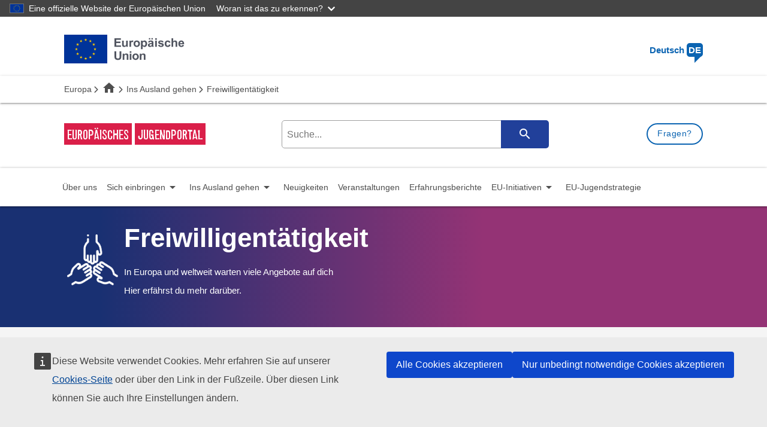

--- FILE ---
content_type: text/html; charset=UTF-8
request_url: https://youth.europa.eu/go-abroad/volunteering_de
body_size: 10493
content:
<!DOCTYPE html>
<html lang="de" dir="ltr" prefix="og: https://ogp.me/ns#">
  <head>
    <meta charset="utf-8" />
<link rel="canonical" href="https://youth.europa.eu/go-abroad/volunteering_de" />
<meta name="Generator" content="Drupal 11 (https://www.drupal.org)" />
<meta name="MobileOptimized" content="width" />
<meta name="HandheldFriendly" content="true" />
<meta name="viewport" content="width=device-width, initial-scale=1.0" />
<link rel="icon" href="/themes/custom/eyp_ng/favicon.ico" type="image/vnd.microsoft.icon" />

    <title>Freiwilligentätigkeit | Europäisches Jugendportal</title>
    <link rel="stylesheet" media="all" href="/sites/default/files/css/css_VI9V9P9nGePtB3WUjWzt5BgVXycfHjKPTaQ44_yWIyc.css?delta=0&amp;language=de&amp;theme=eyp_ng&amp;include=eJwVyGEKgCAMBtALWcMTydQPEczJtiA7ffR-viIKqnovHqfjcVbwobD-ImAv4hh34lJEa5f5V5qN2pDMI9g2x0WZDR_u1RuL" />
<link rel="stylesheet" media="all" href="/sites/default/files/css/css_gjBI8QjuA08HpJWj9GdGgD6xV7YVJ_lYTzrjNtPDwVE.css?delta=1&amp;language=de&amp;theme=eyp_ng&amp;include=eJwVyGEKgCAMBtALWcMTydQPEczJtiA7ffR-viIKqnovHqfjcVbwobD-ImAv4hh34lJEa5f5V5qN2pDMI9g2x0WZDR_u1RuL" />

    <script src="/core/assets/vendor/jquery/jquery.min.js?v=4.0.0-rc.1"></script>
<script src="/sites/default/files/js/js_GO9KpDQSs1vqqubViyND_EH5qB3UVwc-SJCFZPnglH4.js?scope=header&amp;delta=1&amp;language=de&amp;theme=eyp_ng&amp;include=eJw9jtEOwyAIRX9Ia_pFBpU2rCgd2izu62ebuDfOCdxLFEWX9DqBl9qgYTXxVlQaahny9b5Q-7KJZoP9dLCu3UMcS4mkPCpKqVjaMyeqEBgtbOPeRqZ43N6X3e3APKL-yBKAJ-VRrQRMXzSC_oOhiXCdr022NYM2FkioP0k7SDg"></script>

  </head>
  <body class="language-de path-go-abroad go-abroad-volunteering user-anonymous">
        <a href="#main-content" class="visually-hidden focusable">
      Skip to main content
    </a>
    <script type="application/json">{"utility":"globan","theme":"dark","logo":true,"link":true,"mode":false}</script>

      <div class="dialog-off-canvas-main-canvas" data-off-canvas-main-canvas>
    

    <header class="eyp-main-header">
       <div class="container">
    <div class="row">
      


  
<div class="col m4 s7">
  <div class="valign-wrapper logo-flag">
    <img class="desktop" alt="Europäische Union" src="https://youth.europa.eu/sites/default/files/eu-logo/logo-eu-de.svg" >
    <img class="mobile" alt="Europäische Union" src="https://youth.europa.eu/sites/default/files/eu-logo/logo-eu-condensed-de.svg" >
  </div>
</div>
<div class="col m8 s5">
  <div class="right-align eyp-language-selection">
    <a class="modal-trigger" href='#eyp-select-language'>Deutsch <span>DE</span></a>
  </div>
</div>

<!-- Language selection modal -->
<div class="col l12">
  <div id="eyp-select-language" class="modal modal-fixed-footer">
    <button id="language-modal-close" class="modal-close btn-floating" title="Close language selector"><i class="fas fa-times"> </i></button>
    <div class="modal-content">
              <div class="col l6">
          <ul>
                      <li>
              <a href="/go-abroad/volunteering_bg" class=" btn" >
                <span>BG</span>
                български
                              </a>
            </li>
                      <li>
              <a href="/go-abroad/volunteering_cs" class=" btn" >
                <span>CS</span>
                čeština
                              </a>
            </li>
                      <li>
              <a href="/go-abroad/volunteering_da" class=" btn" >
                <span>DA</span>
                dansk
                              </a>
            </li>
                      <li>
              <a href="/go-abroad/volunteering_de" class="active btn" >
                <span>DE</span>
                Deutsch
                                  <i class="fas fa-check"> </i>
                              </a>
            </li>
                      <li>
              <a href="/go-abroad/volunteering_el" class=" btn" >
                <span>EL</span>
                ελληνικά
                              </a>
            </li>
                      <li>
              <a href="/go-abroad/volunteering_en" class=" btn" >
                <span>EN</span>
                English
                              </a>
            </li>
                      <li>
              <a href="/go-abroad/volunteering_es" class=" btn" >
                <span>ES</span>
                Español
                              </a>
            </li>
                      <li>
              <a href="/go-abroad/volunteering_et" class=" btn" >
                <span>ET</span>
                eesti
                              </a>
            </li>
                      <li>
              <a href="/go-abroad/volunteering_fi" class=" btn" >
                <span>FI</span>
                suomi
                              </a>
            </li>
                      <li>
              <a href="/go-abroad/volunteering_fr" class=" btn" >
                <span>FR</span>
                Français
                              </a>
            </li>
                      <li>
              <a href="/go-abroad/volunteering_ga" class=" btn" >
                <span>GA</span>
                Gaeilge
                              </a>
            </li>
                      <li>
              <a href="/go-abroad/volunteering_hr" class=" btn" >
                <span>HR</span>
                hrvatski
                              </a>
            </li>
                      <li>
              <a href="/go-abroad/volunteering_hu" class=" btn" >
                <span>HU</span>
                magyar
                              </a>
            </li>
                      <li>
              <a href="/go-abroad/volunteering_is" class=" btn" >
                <span>IS</span>
                íslenska
                              </a>
            </li>
                      <li>
              <a href="/go-abroad/volunteering_it" class=" btn" >
                <span>IT</span>
                Italiano
                              </a>
            </li>
                    </ul>
        </div>
              <div class="col l6">
          <ul>
                      <li>
              <a href="/go-abroad/volunteering_lt" class=" btn" >
                <span>LT</span>
                lietuvių
                              </a>
            </li>
                      <li>
              <a href="/go-abroad/volunteering_lv" class=" btn" >
                <span>LV</span>
                latviešu
                              </a>
            </li>
                      <li>
              <a href="/go-abroad/volunteering_mk" class=" btn" >
                <span>MK</span>
                Македонски
                              </a>
            </li>
                      <li>
              <a href="/go-abroad/volunteering_mt" class=" btn" >
                <span>MT</span>
                Malti
                              </a>
            </li>
                      <li>
              <a href="/go-abroad/volunteering_nl" class=" btn" >
                <span>NL</span>
                Nederlands
                              </a>
            </li>
                      <li>
              <a href="/go-abroad/volunteering_no" class=" btn" >
                <span>NO</span>
                Norsk
                              </a>
            </li>
                      <li>
              <a href="/go-abroad/volunteering_pl" class=" btn" >
                <span>PL</span>
                polski
                              </a>
            </li>
                      <li>
              <a href="/go-abroad/volunteering_pt" class=" btn" >
                <span>PT</span>
                português
                              </a>
            </li>
                      <li>
              <a href="/go-abroad/volunteering_ro" class=" btn" >
                <span>RO</span>
                Română
                              </a>
            </li>
                      <li>
              <a href="/go-abroad/volunteering_sk" class=" btn" >
                <span>SK</span>
                slovenčina
                              </a>
            </li>
                      <li>
              <a href="/go-abroad/volunteering_sl" class=" btn" >
                <span>SL</span>
                slovenščina
                              </a>
            </li>
                      <li>
              <a href="/go-abroad/volunteering_sr" class=" btn" >
                <span>SR</span>
                Српски
                              </a>
            </li>
                      <li>
              <a href="/go-abroad/volunteering_sv" class=" btn" >
                <span>SV</span>
                Svenska
                              </a>
            </li>
                      <li>
              <a href="/go-abroad/volunteering_tr" class=" btn" >
                <span>TR</span>
                Türkçe
                              </a>
            </li>
                    </ul>
        </div>
          </div>
  </div>
</div>


    </div>
  </div>

       <div class="region--breadcrumb">
    


  
  <nav class="row breadcrumb-wrapper">
    <div class="nav-wrapper container">
      <div class="col s12">
                              <a  class="breadcrumb home" target="_blank" rel="noopener noreferrer" title="Europa" href="https://european-union.europa.eu/index_de">Europa</a>
                                        <a  class="breadcrumb" title="Startseite" href="/home_de"><i class="material-icons">home</i></a>
                                        <a  class="breadcrumb" title="Ins Ausland gehen" href="/go-abroad_de">Ins Ausland gehen</a>
                                        <span class="last-breadcrumb breadcrumb"><span>Freiwilligentätigkeit</span></span>
                        </div>
    </div>
  </nav>


  </div>

       <div class="region--branding">
    


  
<div class="eyp-search ">
  <div class="container">
    <div class="row">
      <div class="col m12 l4">
        <div class="eyp-branding">
          <a href="/home_de"><em>Europäisches</em><em>Jugendportal</em></a>
        </div>
      </div>
      <div class="col m8 l6 right-align">
          <div id="search-block"></div>
      </div>
      <div class="col m12 l2 right-align">
        <a href="/ask-a-question_de?referrer=https%3A//youth.europa.eu/go-abroad/volunteering_de" class="btn waves-effect waves-light primary ask-a-question">Fragen?</a>
      </div>
    </div>
  </div>
</div>


  </div>

   </header>
     <div class="region--highlighted">
    


  <div id="eyp-mega-menu"></div>




  
  <div class="eyp-banner">
    <div class="container">
      <div class="row">
        <div class=" col-parent col">
                                <h3>Freiwilligentätigkeit</h3>
                    <p>In Europa und weltweit warten viele Angebote auf dich<br />Hier erfährst du mehr darüber.</p>
                  </div>
      </div>
    </div>
  </div>




  
<div class="eyp-card-wall eyp-articles-slider">
  <div class="container">
    <div class="row">
              <div class="col l9">
          <h4>Lies die neuesten Artikel!</h4>
        </div>
        <div class="col l3">
          <h4 class="right-align">
            <a href="/go-abroad/volunteering/articles_de" class="btn waves-effect waves-light default">Alle Artikel</a>
          </h4>
        </div>
              <div class="flex-row">
          <div class="col-is-flex">
            <div id="eyp-articles-slider"></div>
          </div>
      </div>
    </div>
  </div>
</div>




  
       <div class="eyp-card-wall blue-wall">
  <div class="container">
    <div class="row">
      <div class="col l12">
        <h4>Jetzt dein Abenteuer beginnen!</h4>
      </div>
    </div>
    <div class="row is-flex">
              <div class="col m6 l3 s12">
          <div class="card transparent-white is-flex ">
                        <div class="card-content">
                              <i  class="far fa-credit-card"> </i>
                            <span class="card-title">Akkreditierte Organisationen</span>
            </div>
                          <div class="card-action tooltip">
                <a href="/volunteering/organisations_de" class="waves-effect waves-light btn">Organisation finden</a>
                <span class="tooltiptext">Organisation finden</span>
              </div>
                                  </div>
        </div>
              <div class="col m6 l3 s12">
          <div class="card transparent-white is-flex ">
                        <div class="card-content">
                              <i  class="fas fa-hands-helping"> </i>
                            <span class="card-title">EU-geförderte Freiwilligenangebote</span>
            </div>
                          <div class="card-action tooltip">
                <a href="/go-abroad/volunteering/opportunities_de" class="waves-effect waves-light btn">Angebote durchsuchen</a>
                <span class="tooltiptext">Angebote durchsuchen</span>
              </div>
                                  </div>
        </div>
              <div class="col m6 l3 s12">
          <div class="card transparent-white is-flex ng-linear-gradient-background">
                          <span class="esc-logo-in-card"><img alt="Mach den Unterschied beim Europäischen Solidaritätskorps!" src="https://youth.europa.eu/modules/custom/eyp/images/terms/european-solidarity-corps.png"></span>
                        <div class="card-content">
                            <span class="card-title">Mach den Unterschied beim Europäischen Solidaritätskorps!</span>
            </div>
                          <div class="card-action tooltip">
                <a href="/solidarity_de" class="waves-effect waves-light btn">Jetzt bewerben</a>
                <span class="tooltiptext">Jetzt bewerben</span>
              </div>
                                  </div>
        </div>
              <div class="col m6 l3 s12">
          <div class="card transparent-white is-flex ">
                        <div class="card-content">
                              <i  class="fas fa-hands-helping"> </i>
                            <span class="card-title">Informatie over vrijwilligerswerk</span>
            </div>
                                      <div class="card-action">
                <select class="select-need-default" id="volunteer-select-country" aria-label="Land auswählen">
                  <option selected disabled>Land auswählen</option>
                                      <option value="https://youth.europa.eu/go-abroad/volunteering/be/abroad_de">Belgien</option>
                                      <option value="https://youth.europa.eu/go-abroad/volunteering/bg/abroad_de">Bulgarien</option>
                                      <option value="https://youth.europa.eu/go-abroad/volunteering/dk/abroad_de">Dänemark</option>
                                      <option value="https://youth.europa.eu/go-abroad/volunteering/de/abroad_de">Deutschland</option>
                                      <option value="https://youth.europa.eu/go-abroad/volunteering/ee/abroad_de">Estland</option>
                                      <option value="https://youth.europa.eu/go-abroad/volunteering/fi/abroad_de">Finnland</option>
                                      <option value="https://youth.europa.eu/go-abroad/volunteering/fr/abroad_de">Frankreich</option>
                                      <option value="https://youth.europa.eu/go-abroad/volunteering/el/abroad_de">Griechenland</option>
                                      <option value="https://youth.europa.eu/go-abroad/volunteering/ie/abroad_de">Irland</option>
                                      <option value="https://youth.europa.eu/go-abroad/volunteering/is/abroad_de">Island</option>
                                      <option value="https://youth.europa.eu/go-abroad/volunteering/it/abroad_de">Italien</option>
                                      <option value="https://youth.europa.eu/go-abroad/volunteering/hr/abroad_de">Kroatien</option>
                                      <option value="https://youth.europa.eu/go-abroad/volunteering/lv/abroad_de">Lettland</option>
                                      <option value="https://youth.europa.eu/go-abroad/volunteering/li/abroad_de">Liechtenstein</option>
                                      <option value="https://youth.europa.eu/go-abroad/volunteering/lt/abroad_de">Litauen</option>
                                      <option value="https://youth.europa.eu/go-abroad/volunteering/lu/abroad_de">Luxemburg</option>
                                      <option value="https://youth.europa.eu/go-abroad/volunteering/mt/abroad_de">Malta</option>
                                      <option value="https://youth.europa.eu/go-abroad/volunteering/nl/abroad_de">Niederlande</option>
                                      <option value="https://youth.europa.eu/go-abroad/volunteering/mk/abroad_de">Nordmazedonien</option>
                                      <option value="https://youth.europa.eu/go-abroad/volunteering/no/abroad_de">Norwegen</option>
                                      <option value="https://youth.europa.eu/go-abroad/volunteering/at/abroad_de">Österreich</option>
                                      <option value="https://youth.europa.eu/go-abroad/volunteering/pl/abroad_de">Polen</option>
                                      <option value="https://youth.europa.eu/go-abroad/volunteering/pt/abroad_de">Portugal</option>
                                      <option value="https://youth.europa.eu/go-abroad/volunteering/ro/abroad_de">Rumänien</option>
                                      <option value="https://youth.europa.eu/go-abroad/volunteering/se/abroad_de">Schweden</option>
                                      <option value="https://youth.europa.eu/go-abroad/volunteering/rs/abroad_de">Serbien</option>
                                      <option value="https://youth.europa.eu/go-abroad/volunteering/sk/abroad_de">Slowakische Republik</option>
                                      <option value="https://youth.europa.eu/go-abroad/volunteering/si/abroad_de">Slowenien</option>
                                      <option value="https://youth.europa.eu/go-abroad/volunteering/es/abroad_de">Spanien</option>
                                      <option value="https://youth.europa.eu/go-abroad/volunteering/cz/abroad_de">Tschechische Republik</option>
                                      <option value="https://youth.europa.eu/go-abroad/volunteering/tr/abroad_de">Türkei</option>
                                      <option value="https://youth.europa.eu/go-abroad/volunteering/hu/abroad_de">Ungarn</option>
                                      <option value="https://youth.europa.eu/go-abroad/volunteering/cy/abroad_de">Zypern</option>
                                  </select>
              </div>
                      </div>
        </div>
          </div>
  </div>
</div>




  
<div class="eyp-card-wall eyp-latest-stories-slider">
  <div class="container">
    <div class="row">
              <div class="col l9">
          <h4>Erfahrungsberichte – lass dich mitreißen!</h4>
        </div>
        <div class="col l3">
          <h4 class="right-align">
            <a href="/stories_de" class="btn waves-effect waves-light default">Alle Erfahrungsberichte</a>
          </h4>
        </div>
              <div class="flex-row">
          <div class="col-is-flex">
            <div id="eyp-latest-stories-slider"></div>
          </div>
      </div>
    </div>
  </div>
</div>


  </div>

<main id="main-content"  class="main-wrapper go-abroad-volunteering_de go-abroad">
  <div class="container">
    <div class="row">
            <div id="main-content-wrapper"  class="col l12">
          <div class="region--content">
    <div data-drupal-messages-fallback class="hidden"></div>

  </div>

      </div>
          </div>
  </div>
</main>
    <div class="region--featured_bottom">
    


  <ul class="collapsible eyp-feedback" data-collapsible="expandable">
  <li>
    <h3 class="collapsible-header">
      <i class="far fa-comments"></i>
      Want to give your feedback about this page?
      <i class="eyp-toggle-feedback-form fas fa-caret-down"></i>
    </h3>
    <div class="collapsible-body eyp-feedback-form-container">
      <form class="user-input-feedback-form user-input-form" data-drupal-selector="user-input-feedback-form" action="/go-abroad/volunteering_de" method="post" id="user-input-feedback-form" accept-charset="UTF-8">
  <input autocomplete="off" data-drupal-selector="form-dkzi-hie20hz4ruq-tblxevg-7ndfbqxsqqm3fkxfyy" type="hidden" name="form_build_id" value="form-DkZi_HIe20hZ4RuQ-TblXeVg_7NDfbQXsqQM3FKXfYY" />
<input data-drupal-selector="edit-user-input-feedback-form" type="hidden" name="form_id" value="user_input_feedback_form" />
<div id="eyp-feedback-form-errors"></div><div class="field--type-boolean field--name-field-eyp-fb-useful field--widget-options-buttons js-form-wrapper form-wrapper" data-drupal-selector="edit-field-eyp-fb-useful-wrapper" id="edit-field-eyp-fb-useful-wrapper">
  <fieldset data-drupal-selector="edit-field-eyp-fb-useful" id="edit-field-eyp-fb-useful--wrapper" class="fieldgroup form-composite required js-form-item form-item js-form-wrapper form-wrapper">
      <legend>
    <span class="fieldset-legend js-form-required form-required">Did you find this page useful?</span>
  </legend>
  <div class="fieldset-wrapper">
                <div id="edit-field-eyp-fb-useful"><div class="js-form-item form-item form-type-radio js-form-type-radio form-item-field-eyp-fb-useful js-form-item-field-eyp-fb-useful">
        <input data-drupal-selector="edit-field-eyp-fb-useful-0" type="radio" id="edit-field-eyp-fb-useful-0" name="field_eyp_fb_useful" value="0" class="form-radio" />

        <label for="edit-field-eyp-fb-useful-0" class="option">No</label>
      </div>
<div class="js-form-item form-item form-type-radio js-form-type-radio form-item-field-eyp-fb-useful js-form-item-field-eyp-fb-useful">
        <input data-drupal-selector="edit-field-eyp-fb-useful-1" type="radio" id="edit-field-eyp-fb-useful-1" name="field_eyp_fb_useful" value="1" class="form-radio" />

        <label for="edit-field-eyp-fb-useful-1" class="option">Yes</label>
      </div>
</div>

          </div>
</fieldset>

  </div>
<div class="field--type-boolean field--name-field-eyp-fb-issue field--widget-options-buttons js-form-wrapper form-wrapper" data-drupal-selector="edit-field-eyp-fb-issue-wrapper" id="edit-field-eyp-fb-issue-wrapper">
  <fieldset data-drupal-selector="edit-field-eyp-fb-issue" id="edit-field-eyp-fb-issue--wrapper" class="fieldgroup form-composite required js-form-item form-item js-form-wrapper form-wrapper">
      <legend>
    <span class="fieldset-legend js-form-required form-required">Is there any issue with this page?</span>
  </legend>
  <div class="fieldset-wrapper">
                <div id="edit-field-eyp-fb-issue"><div class="js-form-item form-item form-type-radio js-form-type-radio form-item-field-eyp-fb-issue js-form-item-field-eyp-fb-issue">
        <input data-drupal-selector="edit-field-eyp-fb-issue-0" type="radio" id="edit-field-eyp-fb-issue-0" name="field_eyp_fb_issue" value="0" class="form-radio" />

        <label for="edit-field-eyp-fb-issue-0" class="option">No</label>
      </div>
<div class="js-form-item form-item form-type-radio js-form-type-radio form-item-field-eyp-fb-issue js-form-item-field-eyp-fb-issue">
        <input data-drupal-selector="edit-field-eyp-fb-issue-1" type="radio" id="edit-field-eyp-fb-issue-1" name="field_eyp_fb_issue" value="1" class="form-radio" />

        <label for="edit-field-eyp-fb-issue-1" class="option">Yes</label>
      </div>
</div>

          </div>
</fieldset>

  </div>
<div class="field--type-list-string field--name-field-eyp-fb-issue-type field--widget-options-select js-form-wrapper form-wrapper" data-drupal-selector="edit-field-eyp-fb-issue-type-wrapper" data-drupal-states="{&quot;visible&quot;:[{&quot;:input[name=\u0022field_eyp_fb_issue\u0022]&quot;:{&quot;value&quot;:&quot;1&quot;}}]}" id="edit-field-eyp-fb-issue-type-wrapper">
  <div class="js-form-item form-item form-type-select js-form-type-select form-item-field-eyp-fb-issue-type js-form-item-field-eyp-fb-issue-type">
      <label for="edit-field-eyp-fb-issue-type"><span class="form-required">What kind of issue have you found?</span></label>
        <select  data-drupal-selector="edit-field-eyp-fb-issue-type" id="edit-field-eyp-fb-issue-type" name="field_eyp_fb_issue_type" class="form-select">
                          <option value="_none">- Select -</option>
                                      <option value="Broken link">Broken link</option>
                                      <option value="Inaccurate or confusing information">Inaccurate or confusing information</option>
                                      <option value="Something not displaying correctly">Something not displaying correctly</option>
                                      <option value="Page not loading">Page not loading</option>
                                      <option value="Incorrect or missing translation">Incorrect or missing translation</option>
                                      <option value="Other">Other</option>
              </select>

        </div>

  </div>
<div class="field--type-string-long field--name-details field--widget-string-textarea js-form-wrapper form-wrapper" data-drupal-selector="edit-details-wrapper" id="edit-details-wrapper">
        <div class="js-form-item form-item form-type-textarea js-form-type-textarea form-item-details-0-value js-form-item-details-0-value">
      <label for="edit-details-0-value">Can you tell us a little bit more?</label>
        <div id="edit-details-0-value--description" class="description">
      Please explain in more detail in the box below.<br>The feedback collection is anonymous. Please do not submit any personal data.
    </div>
      <div>
  <textarea class="details-textarea form-textarea resize-vertical" data-drupal-selector="edit-details-0-value" aria-describedby="edit-details-0-value--description" id="edit-details-0-value" name="details[0][value]" rows="5" cols="60" maxlength="1000" placeholder="Was your experience positive, negative, some content was missing, something to improve..."></textarea>
</div>

        </div>
<span class="content-diff">Content limited to 1000 characters, remaining: <strong>1000</strong></span>
  
  </div>
<div id="feedback-captcha" data-lang="de" data-drupal-selector="edit-captcha"></div>
<div id="feedback-captcha-error-messages"></div><div class="field--type-string field--name-field-eyp-fb-page field--widget-string-textfield js-form-wrapper form-wrapper" data-drupal-selector="edit-field-eyp-fb-page-wrapper" id="edit-field-eyp-fb-page-wrapper">
        <input data-drupal-selector="edit-field-eyp-fb-page-0-value" type="hidden" name="field_eyp_fb_page[0][value]" value="/go-abroad/volunteering" />

  
  </div>
<div data-drupal-selector="edit-actions" class="form-actions js-form-wrapper form-wrapper" id="edit-actions">
  <input data-drupal-selector="edit-submit" type="submit" id="edit-submit" name="op" value="Send feedback" class="button button--primary js-form-submit form-submit" />

  </div>
<div class="url-textfield js-form-wrapper form-wrapper" style="display: none !important;">
  <div class="js-form-item form-item form-type-textfield js-form-type-textfield form-item-url js-form-item-url">
      <label for="edit-url">Leave this field blank</label>
        <input autocomplete="off" data-drupal-selector="edit-url" type="text" id="edit-url" name="url" value="" size="20" maxlength="128" class="form-text" />

        </div>

  </div>

</form>

    </div>
  </li>
</ul>


  </div>

  <footer>
    <div class="container">
      <div class="row">
          <div class="region--footer_first">
    


  <div class="col m3">
  <h4 tabindex="0">Allgemeine Infos</h4>
  <ul>
          <li>
        <a href="/about-us_de" title="About us" data-drupal-link-system-path="node/31663">Über uns</a>
              </li>
          <li>
        <a href="/contact_de" title="Kontakt" data-drupal-link-system-path="node/31656">Kontakt</a>
              </li>
          <li>
        <a href="/privacy_de" title="Datenschutz" data-drupal-link-system-path="node/34531">Datenschutz</a>
              </li>
          <li>
        <a href="/terms-conditions_de" title="Bedingungen" data-drupal-link-system-path="node/31662">Bedingungen</a>
              </li>
          <li>
        <a href="/accessibility-statement_de" title="Accessibility" data-drupal-link-system-path="node/34707">Barrierefreiheit</a>
              </li>
          <li>
        <a href="/cas_de" title="Administrator-Login" data-drupal-link-system-path="cas">Administrator-Login</a>
              </li>
      </ul>
</div>


  </div>

          <div class="region--footer_second">
    


    <div class="col m3">
    <h4 class="ecl-site-footer__title">Über das Portal</h4><p>Das Europäische Jugendportal informiert junge Menschen und Jugendakteure über Möglichkeiten auf EU-Ebene.</p>

<ul><li class="ecl-site-footer__list-item"><a href="/about-us_de">Mehr über das Portal erfahren</a></li></ul>

  </div>


  </div>

          <div class="region--footer_third">
    


  
  <div class="col m3">
    <h4 class="ecl-site-footer__title">In den sozialen Medien</h4>
    <ul>
              <li class="social-li"><a target="_blank" class="social" href="https://www.facebook.com/EuropeanYouthEU" title="facebook"><i class="fa-brands fa-facebook">&nbsp;</i></a></li>
                    <li class="social-li"><a target="_blank" class="social" href="https://x.com/EuropeanYouthEU" title="X"><i class="fa-brands fa-x-twitter">&nbsp;</i></a></li>
                    <li class="social-li"><a target="_blank" class="social" href="https://www.instagram.com/european_youth_eu/?hl=en" title="instagram"><i class="fa-brands fa-instagram">&nbsp;</i></a></li>
          </ul>
  </div>


  </div>

        
  <div class="col m3 region--footer-fourth">
    


  <div>
  <h4 class="ecl-site-footer__title">Eine Initiative der Europäischen Kommission</h4>

<p><a class="link" href="https://ec.europa.eu/"><img alt="EC logo" class="img-responsive" src="/themes/custom/eyp_ng/images/eu-logo.png" typeof="foaf:Image" width="70"></a></p>
</div>




  <div>
  <h4 class="ecl-site-footer__title">Mit Unterstützung von</h4>

<p><a href="https://eurodesk.eu" target="_blank"><img alt="Eurodesk" class="responsive-img" src="/modules/custom/eyp/images/eu-desk-logo.png" typeof="foaf:Image" width="150"></a></p>
</div>




  <div>
  <p tabindex="0"><small>Icons made by <a href="https://www.flaticon.com/authors/freepik" target="_blank"><strong>Freepik</strong></a> and <a href="https://www.flaticon.com/authors/smashicons" target="_blank"><strong>Smashicons</strong></a> from <a href="https://www.flaticon.com/" target="_blank"><strong>flaticon.com</strong></a></small></p>

</div>


  </div>

      </div>
    </div>
  </footer>
    <div class="region--corporate_footer">
    


    <div class="ecl-container row eyp-corporate-footer">
    <div class="container ecl-row">
      <div class="col l3 m12 ecl-col-3">
          <div class="ecl-site-footer__section"><br />
            <a href="https://european-union.europa.eu/index_de"
               class="ecl-link ecl-link--standalone ecl-site-footer__logo-link" aria-label="European Union" target="_blank">
              <picture class="ecl-picture ecl-site-footer__picture" title="European Union">
                <source srcset="https://youth.europa.eu/sites/default/files/eu-logo/logo-eu-de.svg" media="(min-width: 996px)">
                <img class="ecl-site-footer__logo-image" src="https://youth.europa.eu/sites/default/files/eu-logo/logo-eu-condensed-de.svg" alt="European Union logo" />
              </picture>
            </a>
            <div class="ecl-site-footer__description">
                              Weitere Informationen <a href="https://european-union.europa.eu/index_de" target="_blank" rel="noopener noreferrer">europa.eu</a>
                          </div>
          </div>
      </div>
              <div class="col l4 m12 ecl-col-4">
          <h5 tabindex="0">Kontakt</h5>
          <ul>
                          <li class="footer__list-item">
                <a href="tel:0080067891011">Rufen Sie uns an unter 00 800 6 7 8 9 10 11</a>
              </li>
                          <li class="footer__list-item">
                <a href="https://european-union.europa.eu/contact-eu/call-us_de">Rufen Sie uns unter einer anderen Nummer an</a>
              </li>
                          <li class="footer__list-item">
                <a href="https://european-union.europa.eu/contact-eu/write-us_de">Schreiben Sie uns (Kontaktformular)</a>
              </li>
                          <li class="footer__list-item">
                <a href="https://european-union.europa.eu/contact-eu/meet-us_de">Kommen Sie in einem der EU-Zentren vorbei</a>
              </li>
                      </ul>

                      <h5 tabindex="0">Soziale Medien</h5>
            <ul>
                              <li class="footer__list-item">
                  <a href="https://european-union.europa.eu/contact-eu/social-media-channels_de">EU in den sozialen Medien</a>
                </li>
                          </ul>
                  </div>
      
            <div class="col l5 m12 ecl-col-5">
        <h5 tabindex="0">Rechtliche Hinweise</h5>
        <ul>
                      <li class="footer__list-item">
              <a href="https://european-union.europa.eu/languages-our-websites_de">Sprachen auf unseren Websites</a>
            </li>
                      <li class="footer__list-item">
              <a href="https://european-union.europa.eu/privacy-policy_de">Schutz der Privatsphäre</a>
            </li>
                      <li class="footer__list-item">
              <a href="https://european-union.europa.eu/legal-notice_de">Rechtlicher Hinweis</a>
            </li>
                      <li class="footer__list-item">
              <a href="https://european-union.europa.eu/cookies_de">Cookies</a>
            </li>
                      <li class="footer__list-item">
              <a href="https://european-union.europa.eu/accessibility-statement_de">Barrierefreier Zugang</a>
            </li>
                  </ul>
      </div>
            <div class="col l5 m12 ecl-col-5">
      <h5 tabindex="0">EU-Institutionen</h5>
        <ul>
          <li class="footer__list-item">
            <a href="https://european-union.europa.eu/institutions-law-budget/institutions-and-bodies/search-all-eu-institutions-and-bodies_de"
               class="ecl-link ecl-link--standalone ecl-site-footer__link">Europäisches Parlament</a>
          </li>
        </ul>
      </div>
    </div>
  </div>


  </div>


  </div>

    <script type="application/json">{"utility":"piwik","siteID":"25","sitePath":["youth.europa.eu"],"siteSection":"go-abroad","instance":"europa.eu"}</script>
<script type="application/json">{"utility":"cck","url":"https:\/\/european-union.europa.eu\/cookies_{lang}"}</script>

    <script type="application/json" data-drupal-selector="drupal-settings-json">{"path":{"baseUrl":"\/","pathPrefix":"","currentPath":"go-abroad\/volunteering","currentPathIsAdmin":false,"isFront":false,"currentLanguage":"de"},"pluralDelimiter":"\u0003","suppressDeprecationErrors":true,"ajaxPageState":{"libraries":"eJxNjtEOgzAIRX_I2vhFhrZoutHiALN1X7_q4rI3zrlAbmRBn2TfgEY1MNQh_inDl4EgOEHNb_xmuRpK7entsaO0cWEpA7bNwzS1GWJfSpnrqSJXxWrnnLJCIHSw9HsXKcf74ee6-hWI-qsfEgegi0qvJRnoKMA4PzEYM-nV8WKnBcSIIaEM2tSw-ACKH9TqV6o","theme":"eyp_ng","theme_token":null},"ajaxTrustedUrl":{"\/go-abroad\/volunteering_de":true,"\/go-abroad\/volunteering_de?ajax_form=1":true},"feature_toggle":{"enabled":["eyp_year_of_youth_policy_initiatives","eyp_year_of_youth_voice_your_vision","eyp_eyy_policy_dialogs_with_commissioners_enabled","eyp_deu_webtools_captcha_validation","eyp_young_journalists_in_europe_enabled","eyp_use_webtools_from_cloud","eyp_esc_contracts"]},"today":"2026-01-22","eyp":{"countries":{"AF":"Afghanistan","AL":"Albanien","DZ":"Algerien","AS":"Amerikanisch-Samoa","VI":"Amerikanische Jungferninseln","AD":"Andorra","AO":"Angola","AI":"Anguilla","AQ":"Antarktis","AG":"Antigua und Barbuda","AR":"Argentinien","AM":"Armenien","AW":"Aruba","AZ":"Aserbaidschan","AU":"Australien","AZO":"Azores","BS":"Bahamas","BH":"Bahrain","BD":"Bangladesch","BB":"Barbados","BY":"Belarus","BE":"Belgien","BZ":"Belize","BJ":"Benin","BM":"Bermuda","BT":"Bhutan","BO":"Bolivien","BQ":"Bonaire Sint Eustatius and Saba","BA":"Bosnien und Herzegowina","BW":"Botsuana","BV":"Bouvetinsel","BR":"Brasilien","VG":"Britische Jungferninseln","IO":"Britisches Territorium im Indischen Ozean","AB":"British Antarctic Territory","BN":"Brunei","BG":"Bulgarien","BF":"Burkina Faso","BI":"Burundi","CV":"Cabo Verde","CAI":"Canary Islands","CL":"Chile","CN":"China","CP":"Clipperton","CK":"Cookinseln","CR":"Costa Rica","CW":"Cura\u00e7ao","CZ":"Czechia","CI":"C\u00f4te d\u2019Ivoire","CD":"Demokratische Republik Kongo","LA":"Demokratische Volksrepublik Laos","DE":"Deutschland","DM":"Dominica","DO":"Dominikanische Republik","DJ":"Dschibuti","DK":"D\u00e4nemark","EC":"Ecuador","SV":"El Salvador","ER":"Eritrea","EE":"Estland","SZ":"Eswatini","FK":"Falklandinseln","FJ":"Fidschi","FI":"Finnland","FR":"Frankreich","GF":"Franz\u00f6sisch-Guayana","PF":"Franz\u00f6sisch-Polynesien","TF":"Franz\u00f6sische S\u00fcd- und Antarktisgebiete","FO":"F\u00e4r\u00f6er","GA":"Gabun","GM":"Gambia","GE":"Georgien","GH":"Ghana","GI":"Gibraltar","GD":"Grenada","EL":"Griechenland","GL":"Gr\u00f6nland","GP":"Guadeloupe","GU":"Guam","GT":"Guatemala","GG":"Guernsey","GN":"Guinea","GW":"Guinea-Bissau","GY":"Guyana","HT":"Haiti","HM":"Heard und die McDonaldinseln","VA":"Heiliger Stuhl\/Vatikanstadt","HN":"Honduras","HK":"Hongkong","IN":"Indien","ID":"Indonesien","IM":"Insel Man","IQ":"Irak","IR":"Iran","IE":"Irland","IS":"Island","IL":"Israel","IT":"Italien","JM":"Jamaika","JP":"Japan","YE":"Jemen","JE":"Jersey","JO":"Jordanien","KY":"Kaimaninseln","KH":"Kambodscha","CM":"Kamerun","CA":"Kanada","KZ":"Kasachstan","QA":"Katar","KE":"Kenia","KG":"Kirgisistan","KI":"Kiribati","UM":"Kleinere Amerikanische \u00dcberseeinseln","CC":"Kokosinseln","CO":"Kolumbien","KM":"Komoren","XK":"Kosovo * UN resolution","HR":"Kroatien","CU":"Kuba","KW":"Kuwait","LS":"Lesotho","LV":"Lettland","LB":"Libanon","LR":"Liberia","LY":"Libyen","LI":"Liechtenstein","LT":"Litauen","LU":"Luxemburg","MO":"Macau","MG":"Madagaskar","MAD":"Madeira","MW":"Malawi","MY":"Malaysia","MV":"Malediven","ML":"Mali","MT":"Malta","MA":"Marokko","MH":"Marshallinseln","MQ":"Martinique","MR":"Mauretanien","MU":"Mauritius","YT":"Mayotte","MX":"Mexiko","FM":"Mikronesien","MD":"Moldau","MC":"Monaco","MN":"Mongolei","ME":"Montenegro","MS":"Montserrat","MZ":"Mosambik","MM":"Myanmar\/Birma","NA":"Namibia","NR":"Nauru","NP":"Nepal","NC":"Neukaledonien","NZ":"Neuseeland","NI":"Nicaragua","NL":"Niederlande","NE":"Niger","NG":"Nigeria","NU":"Niue","KP":"Nordkorea","MK":"Nordmazedonien","NF":"Norfolkinsel","NO":"Norwegen","MP":"N\u00f6rdliche Marianen","OM":"Oman","PK":"Pakistan","PW":"Palau","PS":"Pal\u00e4stina","PA":"Panama","PG":"Papua-Neuguinea","PY":"Paraguay","PE":"Peru","PH":"Philippinen","PN":"Pitcairninseln","PL":"Polen","PT":"Portugal","PR":"Puerto Rico","CG":"Republik Kongo","RW":"Ruanda","RO":"Rum\u00e4nien","RU":"Russland","RE":"R\u00e9union","SB":"Salomonen","ZM":"Sambia","WS":"Samoa","SM":"San Marino","SA":"Saudi-Arabien","SE":"Schweden","CH":"Schweiz","SN":"Senegal","RS":"Serbien","SC":"Seychellen","SL":"Sierra Leone","ZW":"Simbabwe","SG":"Singapur","SX":"Sint Maarten","SK":"Slowakei","SI":"Slowenien","SO":"Somalia","ES":"Spanien","LK":"Sri Lanka","BL":"St. Barth\u00e9lemy","SH":"St. Helena","KN":"St. Kitts und Nevis","LC":"St. Lucia","MF":"St. Martin","PM":"St. Pierre und Miquelon","VC":"St. Vincent und die Grenadinen","SD":"Sudan","SR":"Suriname","SJ":"Svalbard und Jan Mayen","SY":"Syrien","ST":"S\u00e3o Tom\u00e9 und Pr\u00edncipe","ZA":"S\u00fcdafrika","GS":"S\u00fcdgeorgien und die S\u00fcdlichen Sandwichinseln","KR":"S\u00fcdkorea","SS":"S\u00fcdsudan","TJ":"Tadschikistan","TW":"Taiwan","TZ":"Tansania","TH":"Thailand","TL":"Timor-Leste","TG":"Togo","TK":"Tokelau","TO":"Tonga","TT":"Trinidad und Tobago","TD":"Tschad","TN":"Tunesien","TM":"Turkmenistan","TC":"Turks- und Caicosinseln","TV":"Tuvalu","TR":"T\u00fcrkei","UG":"Uganda","UA":"Ukraine","HU":"Ungarn","UY":"Uruguay","UZ":"Usbekistan","VU":"Vanuatu","VE":"Venezuela","AE":"Vereinigte Arabische Emirate","US":"Vereinigte Staaten","UK":"Vereinigtes K\u00f6nigreich","VN":"Vietnam","WF":"Wallis und Futuna","CX":"Weihnachtsinsel","EH":"Westsahara","CF":"Zentralafrikanische Republik","CY":"Zypern","EG":"\u00c4gypten","GQ":"\u00c4quatorialguinea","ET":"\u00c4thiopien","AX":"\u00c5landinseln","AT":"\u00d6sterreich"},"react_apps":{"MegaMenu":{"mount_point":"eyp-mega-menu","config":{"euInitiativesTid":"33","questionPath":"\/ask-a-question","isYouthPolicyEnabled":false,"isSurveyModalEnabled":false}},"ArticlesSlider":{"appName":"Slider","mount_point":"eyp-articles-slider","config":{"slider":"latest-articles","limit":10,"section":"go-abroad-volunteering"}},"StoriesSlider":{"appName":"Slider","mount_point":"eyp-latest-stories-slider","config":{"slider":"latest-stories","limit":10,"keys":{"title":"name","content":"quote"},"extraRawConditions":{"raw":{"query":{"bool":{"must_not":[{"terms":{"section_item.uuid":["year-of-youth","sheu-leads","eyw-online-exhibition","yje-authors"]}}]}}}}}},"Search":{"mount_point":"search-block","config":{"isEcl":false}}}},"ajax":{"edit-submit":{"callback":["Drupal\\eyp\\Helper\\UserInputFormHelper","feedbackAjaxCallback"],"wrapper":"user-input-feedback-form","progress":{"type":"throbber"},"event":"mousedown","keypress":true,"prevent":"click","url":"\/go-abroad\/volunteering_de?ajax_form=1","httpMethod":"POST","dialogType":"ajax","submit":{"_triggering_element_name":"op","_triggering_element_value":"Send feedback"}}},"user":{"uid":0,"permissionsHash":"ec4cdfd446985ad6a1433d7a2887545cc82338b58aee470d01fc93dfba747c15"}}</script>
<script src="/sites/default/files/js/js_b4bBWwarzvFbrmg_-2MLUiQx6p-8mSYhXThaddtD6io.js?scope=footer&amp;delta=0&amp;language=de&amp;theme=eyp_ng&amp;include=eJw9jtEOwyAIRX9Ia_pFBpU2rCgd2izu62ebuDfOCdxLFEWX9DqBl9qgYTXxVlQaahny9b5Q-7KJZoP9dLCu3UMcS4mkPCpKqVjaMyeqEBgtbOPeRqZ43N6X3e3APKL-yBKAJ-VRrQRMXzSC_oOhiXCdr022NYM2FkioP0k7SDg"></script>
<script src="https://webtools.europa.eu/load.js?theme=eu" defer></script>

  </body>
</html>


--- FILE ---
content_type: text/javascript
request_url: https://youth.europa.eu/libraries/react/0cc51d768a679729cf5b.992.js
body_size: 999
content:
"use strict";(self.webpackChunkreact_app_eyp=self.webpackChunkreact_app_eyp||[]).push([[992],{90992:function(r,e,t){t.r(e);t(52675),t(89463),t(2259),t(28706),t(23418),t(23792),t(62062),t(34782),t(62010),t(26099),t(27495),t(38781),t(47764),t(25440),t(62953);var n=t(91423),a=t(5795),o=t(11615);function _arrayLikeToArray(r,e){(null==e||e>r.length)&&(e=r.length);for(var t=0,n=new Array(e);t<e;t++)n[t]=r[t];return n}var i={noItemsMessage:o.jv.noStories,baseSearchEngine:{type:"Content",no_score:!0,sort:{updated:"DESC"},raw:{query:{bool:{must:function _toConsumableArray(r){return function _arrayWithoutHoles(r){if(Array.isArray(r))return _arrayLikeToArray(r)}(r)||function _iterableToArray(r){if("undefined"!=typeof Symbol&&null!=r[Symbol.iterator]||null!=r["@@iterator"])return Array.from(r)}(r)||function _unsupportedIterableToArray(r,e){if(!r)return;if("string"==typeof r)return _arrayLikeToArray(r,e);var t=Object.prototype.toString.call(r).slice(8,-1);"Object"===t&&r.constructor&&(t=r.constructor.name);if("Map"===t||"Set"===t)return Array.from(r);if("Arguments"===t||/^(?:Ui|I)nt(?:8|16|32)(?:Clamped)?Array$/.test(t))return _arrayLikeToArray(r,e)}(r)||function _nonIterableSpread(){throw new TypeError("Invalid attempt to spread non-iterable instance.\nIn order to be iterable, non-array objects must have a [Symbol.iterator]() method.")}()}((0,a.N5)("eyp_story"))}}}},getFilters:function getFilters(r){var e;return(0,a.Ft)({from:0,size:r.limit},i.baseSearchEngine,null!==(e=r.extraRawConditions)&&void 0!==e?e:{})},cardsFormatter:function cardsFormatter(r,e){return r.map((function(r){var t=r._source,i=e.keys,l=e.renderingInfo,u=o.jv.watchVideo,c=o.jv.readStory;return{id:String(t.identifier),image:{url:"".concat(drupalSettings.path.baseUrl).concat(t.styled_images["180x180"].replace(/^\//,"")),alt:t.title},more:{link:(0,a.$n)(t),text:t.video?u(String(t[i.title])):null!=l&&l.commonReadMore?o.R2.readMore:c(String(t[i.title]))},eypMainCardContent:"<p>".concat(a.Ay.truncateText(String(t[i.content]),200),"</p>"),eypCardTitle:String(t[i.title]),cardType:n.b.STORY,hasVideoIcon:Boolean(t.video)}}))}};e.default=i}}]);

--- FILE ---
content_type: image/svg+xml
request_url: https://youth.europa.eu/sites/default/files/eu-logo/logo-eu-de.svg
body_size: 5609
content:
<?xml version="1.0" encoding="UTF-8"?>
<svg width="202px" height="48px" viewBox="0 0 202 48" version="1.1" xmlns="http://www.w3.org/2000/svg" xmlns:xlink="http://www.w3.org/1999/xlink">
    <!-- Generator: Sketch 64 (93537) - https://sketch.com -->
    <title>EU/EU-emblem/standard-version/positive/DE</title>
    <desc>Created with Sketch.</desc>
    <g id="EU/EU-emblem/standard-version/positive/DE" stroke="none" stroke-width="1" fill="none" fill-rule="evenodd">
        <g id="EU-emblem_standard">
            <g id="EU/EU-emblem/flag/flag-positive">
                <g id="EU_flag">
                    <rect id="🌈-flag" fill="#003399" fill-rule="nonzero" x="0" y="0" width="72" height="48"></rect>
                    <path d="M35.06,8.91 L33.54,7.8 L35.42,7.8 L36,6 L36.58,7.8 L38.46,7.8 L36.94,8.91 L37.52,10.72 L36,9.6 L34.48,10.72 L35.06,8.91 L35.06,8.91 Z M36.94,40.2 L37.52,42 L36,40.89 L34.48,42 L35.06,40.2 L33.54,39.09 L35.42,39.09 L36,37.28 L36.58,39.09 L38.46,39.09 L36.94,40.2 Z M20.46,25.2 L18.94,26.32 L19.52,24.52 L18,23.44 L19.88,23.44 L20.46,21.64 L21.04,23.44 L22.93,23.44 L21.4,24.56 L21.98,26.36 L20.46,25.24 L20.46,25.2 Z M29.17,11 L29.75,12.8 L28.23,11.7 L26.71,12.81 L27.29,11.01 L25.77,9.9 L27.65,9.9 L28.23,8.1 L28.81,9.9 L30.69,9.9 L29.17,11 Z M22,15.62 L22.58,13.82 L23.17,15.62 L25,15.62 L23.48,16.74 L24.06,18.54 L22.53,17.42 L21,18.54 L21.58,16.74 L20.06,15.62 L22,15.62 Z M20.08,31.26 L22,31.26 L22.58,29.46 L23.17,31.26 L25,31.26 L23.48,32.38 L24.06,34.18 L22.53,33.07 L21,34.18 L21.58,32.38 L20.06,31.26 L20.08,31.26 Z M27.29,38.1 L25.77,37 L27.65,37 L28.23,35.2 L28.81,37 L30.69,37 L29.17,38.1 L29.75,39.9 L28.23,38.79 L26.71,39.9 L27.29,38.1 Z M52.48,24.56 L53.06,26.36 L51.54,25.24 L50,26.36 L50.58,24.56 L49.05,23.44 L51,23.44 L51.58,21.64 L52.16,23.44 L54,23.44 L52.48,24.56 Z M42.83,11 L41.31,9.9 L43.19,9.9 L43.77,8.1 L44.35,9.9 L46.23,9.9 L44.71,11 L45.29,12.8 L43.77,11.7 L42.25,12.81 L42.83,11.01 L42.83,11 Z M48.83,15.61 L49.42,13.81 L50,15.61 L51.88,15.61 L50.4,16.74 L50.98,18.54 L49.46,17.42 L47.93,18.54 L48.51,16.74 L47,15.62 L48.83,15.61 Z M50,31.26 L51.88,31.26 L50.4,32.38 L50.98,34.18 L49.46,33.07 L47.93,34.18 L48.51,32.38 L47,31.26 L48.88,31.26 L49.47,29.46 L50.05,31.26 L50,31.26 Z M46.23,37 L44.71,38.1 L45.29,39.9 L43.77,38.79 L42.25,39.9 L42.83,38.1 L41.31,37 L43.19,37 L43.77,35.2 L44.35,37 L46.23,37 Z" id="🌈-stars" fill="#FFCC00" fill-rule="nonzero"></path>
                </g>
            </g>
            <g id="🌈-Union" transform="translate(84.000000, 27.689000)" fill="#515560">
                <path d="M-3.69482223e-13,0.0004 L2.891,0.0004 L2.891,7.7544 C2.891,8.9844 2.927,9.7824 2.998,10.1464 C3.122,10.7324 3.416,11.2034 3.882,11.5584 C4.348,11.9134 4.983,12.0904 5.791,12.0904 C6.611,12.0904 7.229,11.9224 7.646,11.5874 C8.063,11.2514 8.313,10.8404 8.398,10.3524 C8.483,9.8634 8.525,9.0534 8.525,7.9204 L8.525,0.0004 L11.416,0.0004 L11.416,7.5204 C11.416,9.2384 11.338,10.4534 11.182,11.1624 C11.025,11.8724 10.737,12.4714 10.317,12.9594 C9.897,13.4474 9.336,13.8364 8.633,14.1264 C7.93,14.4164 7.012,14.5614 5.879,14.5614 C4.512,14.5614 3.475,14.4034 2.769,14.0874 C2.063,13.7714 1.504,13.3614 1.094,12.8564 C0.684,12.3524 0.413,11.8234 0.283,11.2704 C0.095,10.4494 -3.69482223e-13,9.2384 -3.69482223e-13,7.6374 L-3.69482223e-13,0.0004 Z" id="Fill-3"></path>
                <path d="M23.2774,14.3168 L20.5334,14.3168 L20.5334,9.0238 C20.5334,7.9038 20.4744,7.1798 20.3574,6.8508 C20.2404,6.5228 20.0494,6.2668 19.7864,6.0848 C19.5224,5.9018 19.2054,5.8108 18.8344,5.8108 C18.3584,5.8108 17.9324,5.9418 17.5544,6.2018 C17.1764,6.4618 16.9184,6.8068 16.7784,7.2368 C16.6384,7.6668 16.5684,8.4608 16.5684,9.6198 L16.5684,14.3168 L13.8244,14.3168 L13.8244,3.9458 L16.3734,3.9458 L16.3734,5.4688 C17.2784,4.2968 18.4174,3.7118 19.7914,3.7118 C20.3964,3.7118 20.9504,3.8198 21.4514,4.0388 C21.9524,4.2568 22.3324,4.5348 22.5894,4.8738 C22.8454,5.2118 23.0254,5.5958 23.1264,6.0258 C23.2264,6.4558 23.2774,7.0708 23.2774,7.8718 L23.2774,14.3168 Z" id="Fill-5"></path>
                <path d="M25.5607,14.317 L28.3047,14.317 L28.3047,3.946 L25.5607,3.946 L25.5607,14.317 Z M25.5607,2.539 L28.3047,2.539 L28.3047,4.4408921e-15 L25.5607,4.4408921e-15 L25.5607,2.539 Z" id="Fill-7"></path>
                <path d="M32.795,9.1313 C32.795,10.1603 33.039,10.9473 33.527,11.4943 C34.016,12.0413 34.618,12.3153 35.334,12.3153 C36.05,12.3153 36.65,12.0413 37.136,11.4943 C37.621,10.9473 37.863,10.1533 37.863,9.1113 C37.863,8.0963 37.621,7.3153 37.136,6.7683 C36.65,6.2213 36.05,5.9473 35.334,5.9473 C34.618,5.9473 34.016,6.2213 33.527,6.7683 C33.039,7.3153 32.795,8.1023 32.795,9.1313 M29.982,8.9853 C29.982,8.0733 30.207,7.1913 30.656,6.3383 C31.106,5.4853 31.742,4.8343 32.566,4.3853 C33.389,3.9363 34.309,3.7113 35.324,3.7113 C36.894,3.7113 38.179,4.2203 39.182,5.2393 C40.185,6.2583 40.686,7.5463 40.686,9.1023 C40.686,10.6713 40.18,11.9713 39.167,13.0033 C38.154,14.0353 36.88,14.5513 35.344,14.5513 C34.394,14.5513 33.486,14.3363 32.624,13.9063 C31.762,13.4773 31.106,12.8473 30.656,12.0173 C30.207,11.1873 29.982,10.1763 29.982,8.9853" id="Fill-9"></path>
                <path d="M51.7676,14.3168 L49.0236,14.3168 L49.0236,9.0238 C49.0236,7.9038 48.9646,7.1798 48.8476,6.8508 C48.7306,6.5228 48.5396,6.2668 48.2766,6.0848 C48.0126,5.9018 47.6956,5.8108 47.3246,5.8108 C46.8486,5.8108 46.4226,5.9418 46.0446,6.2018 C45.6666,6.4618 45.4086,6.8068 45.2686,7.2368 C45.1286,7.6668 45.0586,8.4608 45.0586,9.6198 L45.0586,14.3168 L42.3146,14.3168 L42.3146,3.9458 L44.8636,3.9458 L44.8636,5.4688 C45.7686,4.2968 46.9076,3.7118 48.2816,3.7118 C48.8866,3.7118 49.4406,3.8198 49.9416,4.0388 C50.4426,4.2568 50.8226,4.5348 51.0796,4.8738 C51.3356,5.2118 51.5156,5.5958 51.6166,6.0258 C51.7166,6.4558 51.7676,7.0708 51.7676,7.8718 L51.7676,14.3168 Z" id="Fill-10"></path>
            </g>
            <g id="🌈-Europäische" transform="translate(84.010800, 5.765000)" fill="#515560">
                <polygon id="Fill-11" points="-3.90798505e-13 14.5606 -3.90798505e-13 0.2446 10.615 0.2446 10.615 2.6656 2.891 2.6656 2.891 5.8396 10.078 5.8396 10.078 8.2516 2.891 8.2516 2.891 12.1486 10.889 12.1486 10.889 14.5606"></polygon>
                <path d="M19.6465,14.5606 L19.6465,13.0076 C19.2685,13.5616 18.7725,13.9986 18.1575,14.3166 C17.5425,14.6356 16.8925,14.7946 16.2085,14.7946 C15.5125,14.7946 14.8875,14.6426 14.3345,14.3356 C13.7805,14.0306 13.3795,13.6006 13.1325,13.0466 C12.8855,12.4946 12.7615,11.7286 12.7615,10.7516 L12.7615,4.1896 L15.5055,4.1896 L15.5055,8.9556 C15.5055,10.4146 15.5565,11.3076 15.6575,11.6356 C15.7575,11.9646 15.9425,12.2256 16.2085,12.4166 C16.4755,12.6096 16.8145,12.7056 17.2245,12.7056 C17.6935,12.7056 18.1135,12.5776 18.4845,12.3196 C18.8555,12.0626 19.1095,11.7436 19.2465,11.3626 C19.3825,10.9816 19.4515,10.0486 19.4515,8.5646 L19.4515,4.1896 L22.1955,4.1896 L22.1955,14.5606 L19.6465,14.5606 Z" id="Fill-12"></path>
                <path d="M27.6641,14.5606 L24.9201,14.5606 L24.9201,4.1896 L27.4691,4.1896 L27.4691,5.6646 C27.9051,4.9676 28.2971,4.5086 28.6451,4.2876 C28.9941,4.0666 29.3901,3.9556 29.8321,3.9556 C30.4571,3.9556 31.0601,4.1276 31.6391,4.4726 L30.7891,6.8656 C30.3271,6.5666 29.8971,6.4156 29.5001,6.4156 C29.1161,6.4156 28.7901,6.5226 28.5231,6.7336 C28.2571,6.9456 28.0471,7.3286 27.8931,7.8806 C27.7401,8.4346 27.6641,9.5936 27.6641,11.3576 L27.6641,14.5606 Z" id="Fill-13"></path>
                <path d="M34.6982,9.3751 C34.6982,10.4041 34.9422,11.1911 35.4302,11.7381 C35.9192,12.2851 36.5212,12.5591 37.2372,12.5591 C37.9532,12.5591 38.5532,12.2851 39.0392,11.7381 C39.5242,11.1911 39.7662,10.3971 39.7662,9.3551 C39.7662,8.3401 39.5242,7.5591 39.0392,7.0121 C38.5532,6.4651 37.9532,6.1911 37.2372,6.1911 C36.5212,6.1911 35.9192,6.4651 35.4302,7.0121 C34.9422,7.5591 34.6982,8.3471 34.6982,9.3751 M31.8852,9.2291 C31.8852,8.3171 32.1102,7.4361 32.5592,6.5821 C33.0092,5.7291 33.6452,5.0781 34.4692,4.6291 C35.2922,4.1801 36.2122,3.9551 37.2272,3.9551 C38.7972,3.9551 40.0822,4.4651 41.0852,5.4831 C42.0882,6.5031 42.5892,7.7901 42.5892,9.3461 C42.5892,10.9151 42.0832,12.2161 41.0702,13.2471 C40.0572,14.2791 38.7832,14.7951 37.2472,14.7951 C36.2972,14.7951 35.3892,14.5801 34.5272,14.1501 C33.6652,13.7211 33.0092,13.0911 32.5592,12.2611 C32.1102,11.4311 31.8852,10.4201 31.8852,9.2291" id="Fill-14"></path>
                <path d="M47.0742,9.1993 C47.0742,10.3653 47.3052,11.2253 47.7672,11.7823 C48.2292,12.3393 48.7932,12.6173 49.4572,12.6173 C50.0952,12.6173 50.6262,12.3623 51.0492,11.8503 C51.4712,11.3403 51.6832,10.5023 51.6832,9.3363 C51.6832,8.2493 51.4662,7.4413 51.0292,6.9143 C50.5932,6.3863 50.0532,6.1233 49.4082,6.1233 C48.7372,6.1233 48.1802,6.3823 47.7382,6.8993 C47.2962,7.4173 47.0742,8.1833 47.0742,9.1993 L47.0742,9.1993 Z M44.3592,4.1893 L46.9182,4.1893 L46.9182,5.7133 C47.2502,5.1923 47.6992,4.7693 48.2652,4.4433 C48.8322,4.1183 49.4602,3.9553 50.1502,3.9553 C51.3542,3.9553 52.3772,4.4283 53.2172,5.3713 C54.0562,6.3153 54.4762,7.6313 54.4762,9.3163 C54.4762,11.0493 54.0532,12.3943 53.2072,13.3543 C52.3602,14.3153 51.3352,14.7953 50.1312,14.7953 C49.5572,14.7953 49.0392,14.6813 48.5732,14.4533 C48.1072,14.2253 47.6182,13.8353 47.1032,13.2813 L47.1032,18.5063 L44.3592,18.5063 L44.3592,4.1893 Z" id="Fill-15"></path>
                <path d="M61.6219,2.354 L63.9849,2.354 L63.9849,3.73034936e-14 L61.6219,3.73034936e-14 L61.6219,2.354 Z M62.2759,9.58 C61.9249,9.697 61.3679,9.838 60.6069,10 C59.8449,10.163 59.3469,10.322 59.1119,10.479 C58.7539,10.732 58.5749,11.055 58.5749,11.445 C58.5749,11.83 58.7189,12.162 59.0049,12.441 C59.2909,12.722 59.6559,12.861 60.0989,12.861 C60.5939,12.861 61.0659,12.699 61.5149,12.373 C61.8469,12.126 62.0649,11.823 62.1689,11.465 C62.2399,11.231 62.2759,10.785 62.2759,10.127 L62.2759,9.58 Z M57.4229,2.354 L59.7769,2.354 L59.7769,3.73034936e-14 L57.4229,3.73034936e-14 L57.4229,2.354 Z M58.6049,7.354 L56.1139,6.904 C56.3949,5.902 56.8759,5.16 57.5599,4.678 C58.2429,4.196 59.2589,3.955 60.6069,3.955 C61.8299,3.955 62.7419,4.101 63.3409,4.39 C63.9399,4.68 64.3609,5.048 64.6059,5.493 C64.8499,5.94 64.9719,6.758 64.9719,7.949 L64.9419,11.152 C64.9419,12.065 64.9859,12.736 65.0739,13.169 C65.1619,13.603 65.3259,14.066 65.5669,14.561 L62.8529,14.561 C62.7809,14.379 62.6929,14.108 62.5889,13.75 C62.5429,13.588 62.5109,13.481 62.4909,13.428 C62.0229,13.884 61.5219,14.226 60.9869,14.453 C60.4529,14.682 59.8839,14.795 59.2779,14.795 C58.2109,14.795 57.3689,14.506 56.7539,13.926 C56.1389,13.347 55.8309,12.614 55.8309,11.729 C55.8309,11.143 55.9709,10.62 56.2509,10.161 C56.5309,9.702 56.9229,9.351 57.4279,9.107 C57.9329,8.862 58.6599,8.649 59.6099,8.467 C60.8929,8.227 61.7809,8.002 62.2759,7.793 L62.2759,7.52 C62.2759,6.992 62.1469,6.616 61.8859,6.392 C61.6249,6.167 61.1339,6.055 60.4109,6.055 C59.9229,6.055 59.5419,6.151 59.2689,6.343 C58.9949,6.535 58.7739,6.872 58.6049,7.354 L58.6049,7.354 Z" id="Fill-16"></path>
                <path d="M67.8769,14.561 L70.6209,14.561 L70.6209,4.19 L67.8769,4.19 L67.8769,14.561 Z M67.8769,2.783 L70.6209,2.783 L70.6209,0.244 L67.8769,0.244 L67.8769,2.783 Z" id="Fill-17"></path>
                <path d="M72.667,11.6016 L75.421,11.1816 C75.538,11.7156 75.775,12.1216 76.134,12.3976 C76.492,12.6746 76.993,12.8126 77.638,12.8126 C78.348,12.8126 78.881,12.6826 79.239,12.4216 C79.48,12.2406 79.601,11.9966 79.601,11.6896 C79.601,11.4816 79.535,11.3086 79.405,11.1716 C79.269,11.0416 78.963,10.9216 78.487,10.8106 C76.273,10.3226 74.871,9.8766 74.278,9.4726 C73.458,8.9136 73.048,8.1346 73.048,7.1386 C73.048,6.2406 73.402,5.4856 74.112,4.8726 C74.822,4.2616 75.922,3.9556 77.413,3.9556 C78.832,3.9556 79.887,4.1866 80.577,4.6486 C81.268,5.1116 81.742,5.7946 82.003,6.6996 L79.415,7.1776 C79.305,6.7746 79.095,6.4646 78.785,6.2496 C78.476,6.0356 78.035,5.9276 77.462,5.9276 C76.739,5.9276 76.222,6.0296 75.909,6.2306 C75.701,6.3736 75.597,6.5596 75.597,6.7876 C75.597,6.9826 75.688,7.1486 75.87,7.2856 C76.117,7.4676 76.972,7.7246 78.434,8.0566 C79.896,8.3886 80.916,8.7956 81.495,9.2776 C82.068,9.7656 82.355,10.4466 82.355,11.3186 C82.355,12.2696 81.957,13.0856 81.163,13.7696 C80.369,14.4536 79.193,14.7946 77.638,14.7946 C76.225,14.7946 75.106,14.5086 74.283,13.9356 C73.46,13.3636 72.921,12.5846 72.667,11.6016" id="Fill-18"></path>
                <path d="M93.5,7.2559 L90.795,7.7439 C90.704,7.2039 90.497,6.7969 90.175,6.5239 C89.853,6.2499 89.435,6.1129 88.92,6.1129 C88.236,6.1129 87.691,6.3499 87.284,6.8209 C86.877,7.2939 86.674,8.0829 86.674,9.1899 C86.674,10.4199 86.881,11.2889 87.294,11.7969 C87.707,12.3049 88.263,12.5589 88.959,12.5589 C89.479,12.5589 89.906,12.4109 90.238,12.1139 C90.57,11.8179 90.805,11.3089 90.941,10.5859 L93.637,11.0449 C93.356,12.2819 92.819,13.2169 92.025,13.8479 C91.231,14.4799 90.167,14.7949 88.832,14.7949 C87.315,14.7949 86.105,14.3169 85.204,13.3599 C84.303,12.4019 83.852,11.0779 83.852,9.3849 C83.852,7.6729 84.304,6.3399 85.209,5.3859 C86.114,4.4329 87.338,3.9549 88.881,3.9549 C90.144,3.9549 91.148,4.2279 91.894,4.7709 C92.639,5.3149 93.175,6.1429 93.5,7.2559" id="Fill-19"></path>
                <path d="M98.0136,0.2442 L98.0136,5.5082 C98.8996,4.4732 99.9566,3.9552 101.1876,3.9552 C101.8196,3.9552 102.3886,4.0722 102.8966,4.3062 C103.4046,4.5412 103.7866,4.8412 104.0436,5.2052 C104.3006,5.5702 104.4766,5.9732 104.5716,6.4162 C104.6656,6.8592 104.7126,7.5462 104.7126,8.4762 L104.7126,14.5602 L101.9686,14.5602 L101.9686,9.0822 C101.9686,7.9952 101.9166,7.3052 101.8126,7.0122 C101.7076,6.7192 101.5246,6.4862 101.2606,6.3132 C100.9966,6.1412 100.6666,6.0552 100.2696,6.0552 C99.8136,6.0552 99.4076,6.1662 99.0486,6.3872 C98.6906,6.6082 98.4286,6.9422 98.2626,7.3882 C98.0966,7.8342 98.0136,8.4932 98.0136,9.3652 L98.0136,14.5602 L95.2696,14.5602 L95.2696,0.2442 L98.0136,0.2442 Z" id="Fill-20"></path>
                <path d="M113.5586,8.4864 C113.5386,7.6924 113.3336,7.0894 112.9436,6.6744 C112.5526,6.2614 112.0776,6.0544 111.5176,6.0544 C110.9186,6.0544 110.4236,6.2734 110.0336,6.7094 C109.6426,7.1454 109.4506,7.7384 109.4566,8.4864 L113.5586,8.4864 Z M113.4026,11.2594 L116.1366,11.7184 C115.7856,12.7214 115.2306,13.4854 114.4716,14.0084 C113.7126,14.5334 112.7646,14.7954 111.6246,14.7954 C109.8216,14.7954 108.4876,14.2064 107.6216,13.0274 C106.9376,12.0844 106.5956,10.8924 106.5956,9.4534 C106.5956,7.7344 107.0446,6.3884 107.9436,5.4154 C108.8416,4.4424 109.9776,3.9554 111.3516,3.9554 C112.8946,3.9554 114.1126,4.4654 115.0036,5.4834 C115.8956,6.5034 116.3226,8.0634 116.2836,10.1664 L109.4086,10.1664 C109.4276,10.9804 109.6496,11.6134 110.0726,12.0654 C110.4956,12.5184 111.0226,12.7444 111.6546,12.7444 C112.0836,12.7444 112.4456,12.6274 112.7386,12.3924 C113.0316,12.1584 113.2526,11.7814 113.4026,11.2594 L113.4026,11.2594 Z" id="Fill-21"></path>
            </g>
        </g>
    </g>
</svg>

--- FILE ---
content_type: text/javascript
request_url: https://youth.europa.eu/libraries/react/3cedeb9481bf057edcee.9252.js
body_size: 941
content:
"use strict";(self.webpackChunkreact_app_eyp=self.webpackChunkreact_app_eyp||[]).push([[9252],{79252:function(r,e,t){t.r(e),t.d(e,{ArticlesInfo:function(){return u}});t(52675),t(89463),t(2259),t(23418),t(23792),t(62062),t(34782),t(62010),t(2892),t(26099),t(27495),t(38781),t(47764),t(62953);var a=t(91423),n=t(5795),o=t(11615);function _arrayLikeToArray(r,e){(null==e||e>r.length)&&(e=r.length);for(var t=0,a=new Array(e);t<e;t++)a[t]=r[t];return a}var i=o.R2.readMore,u={noItemsMessage:o.Hw.noArticles,baseSearchEngine:{type:"Content",no_score:!0,sort:{sort_date:"DESC"},raw:{query:{bool:{must:function _toConsumableArray(r){return function _arrayWithoutHoles(r){if(Array.isArray(r))return _arrayLikeToArray(r)}(r)||function _iterableToArray(r){if("undefined"!=typeof Symbol&&null!=r[Symbol.iterator]||null!=r["@@iterator"])return Array.from(r)}(r)||function _unsupportedIterableToArray(r,e){if(!r)return;if("string"==typeof r)return _arrayLikeToArray(r,e);var t=Object.prototype.toString.call(r).slice(8,-1);"Object"===t&&r.constructor&&(t=r.constructor.name);if("Map"===t||"Set"===t)return Array.from(r);if("Arguments"===t||/^(?:Ui|I)nt(?:8|16|32)(?:Clamped)?Array$/.test(t))return _arrayLikeToArray(r,e)}(r)||function _nonIterableSpread(){throw new TypeError("Invalid attempt to spread non-iterable instance.\nIn order to be iterable, non-array objects must have a [Symbol.iterator]() method.")}()}((0,n.N5)("eyp_article"))}}}},getFilters:function getFilters(r){var e=(0,n.Ft)({filters:{},from:0,size:Number(r.limit)},u.baseSearchEngine);return e.raw.query.bool.must.push({term:{"section_item.uuid":{value:r.section}}}),e},cardsFormatter:function cardsFormatter(r,e){return r.map((function(r){var t=r._source;return{id:String(t.identifier),image:{url:n.Ay.getCardImage(t),alt:t.title,className:t.image_fit_mode,style:{backgroundColor:"".concat(t.image_letterbox_color)}},more:{link:(0,n.$n)(t,e),text:i},eypCardTitle:t.title,createdDate:0,cardType:a.b.IMAGE,currentLanguage:n.Ay.getCurrentLang()}}))}};e.default=u}}]);

--- FILE ---
content_type: text/javascript
request_url: https://youth.europa.eu/libraries/react/d6a5059360126562a2db.2916.js
body_size: 20219
content:
(self.webpackChunkreact_app_eyp=self.webpackChunkreact_app_eyp||[]).push([[2916],{91423:function(e,t,r){"use strict";r.d(t,{b:function(){return a}});var a={EVENT:"event",HORIZONTAL:"horizontal",ICON:"icon",IMAGE:"image",LOGO:"logo",STORY:"story",VIDEO:"video",VOLUNTEERING:"volunteering",LIBRARY:"library"}},32839:function(e,t,r){"use strict";r.d(t,{A:function(){return U}});r(52675);var a=r(96540),n=r(91423),o=(r(34782),r(52811),r(28706),r(62062),r(50778),r(11568)),i=r(33185),l=function EypEventCardCalendar(e){var t=e.startDay,r=e.endDay,n=e.endMonth,o=e.startMonth,i=e.startYear,l=e.endYear,u={flexContainer:{display:"flex",justifyContent:"space-around"},alignVertical:{position:"relative",top:"50%",WebkitTransform:"translateY(-50%)",transform:"translateY(-50%)"},verticalAlignContainer:{height:"60px"}},c="".concat(t,"/").concat(o,"/").concat(i)!=="".concat(r,"/").concat(n,"/").concat(l),s="".concat(o,"/").concat(i)!=="".concat(n,"/").concat(l),p=a.createElement("div",{"aria-busy":"true",role:"grid"},a.createElement("div",{"aria-busy":"true",className:"eyp-event-card-calendar",role:"treegrid"},a.createElement("div",{"aria-busy":"true",className:"eyp-event-month",role:"rowgroup"},a.createElement("span",{"aria-busy":"true","aria-label":"".concat(o," ").concat(i),role:"row"},"".concat(o," ").concat(i))),a.createElement("div",{"aria-busy":"true",className:"eyp-event-day",role:"rowgroup"},a.createElement("span",{"aria-busy":"true","aria-label":String(t),role:"row"},t),r&&c?a.createElement("span",{role:"row"},a.createElement("span",{className:"n-dash",role:"cell"},"–"),a.createElement("span",{"aria-label":String(r),role:"cell"},r)):null))),d=a.createElement("div",{role:"grid",style:u.flexContainer},a.createElement("div",{className:"eyp-event-card-calendar",role:"rowgroup"},a.createElement("div",{"aria-busy":"true",className:"eyp-event-month",role:"row"},a.createElement("span",{"aria-busy":"true","aria-label":"".concat(o," ").concat(i),role:"cell"},"".concat(o," ").concat(i))),a.createElement("div",{"aria-busy":"true",className:"eyp-event-day",role:"row"},a.createElement("span",{"aria-busy":"true","aria-label":String(t),role:"cell"},t))),a.createElement("div",{style:u.verticalAlignContainer},a.createElement("div",{style:u.alignVertical},a.createElement("span",{className:"n-dash"},"–"))),a.createElement("div",{className:"eyp-event-card-calendar",role:"rowgroup"},a.createElement("div",{"aria-busy":"true",className:"eyp-event-month",role:"row"},a.createElement("span",{"aria-busy":"true","aria-label":"".concat(n," ").concat(l),role:"cell"},"".concat(n," ").concat(l))),a.createElement("div",{"aria-busy":"true",className:"eyp-event-day",role:"row"},a.createElement("span",{"aria-label":String(r),role:"cell"},r))));return s?d:p};l.displayName="EYP Event Card Calendar";var u,c=l;var s=i.default.div(u||(u=function _taggedTemplateLiteral(e,t){return t||(t=e.slice(0)),Object.freeze(Object.defineProperties(e,{raw:{value:Object.freeze(t)}}))}(["\n  display: flex;\n  align-items: end;\n  i {\n    margin-right: 5px;\n  }\n  > span {\n    word-break: break-word;\n  }\n"]))),p=function EypEventCard(e){var t=e.item,r=t.eypCardTitle,n=t.more,i=t.venues,l=t.eventDate,u=t.currentLanguage,p=t.online,d=t.onLineLocation,y=t.onlineEventLabel,m=function getOnlineLocation(){return a.createElement(s,null,a.createElement("i",{className:"material-icons"},"wifi_tethering")," ",null!=d&&d.uri&&d.title?a.createElement("a",{href:d.uri},d.title):a.createElement("span",null,y))};function formatEventDateValue(e){return e instanceof Date?e.toISOString():String(e)}m.displayName="EYP Event Card online flag.";var f=new Date("".concat(formatEventDateValue(l.startDate),".000Z")),h=new Date("".concat(formatEventDateValue(l.endDate),".000Z")),b=function getDay(e){return e.toLocaleString("en",{day:"2-digit",timeZone:"Europe/Brussels"})},g=function getMonth(e){var t=null!=u?u:"default";return e.toLocaleString(t,{month:"short",timeZone:"Europe/Brussels"})},v=b(f),D=b(h),w=g(f),_=g(h),E=h.getFullYear(),O=f.getFullYear(),P=[];return n&&P.push(a.createElement("a",{key:P.length,"aria-label":"".concat(n.text," ").concat(r),className:"waves-effect waves-light btn",href:n.link,rel:"noopener noreferrer",target:n.target},n.text)),a.createElement(o.Zp,{actions:P},a.createElement("span",{className:"card-title event"},a.createElement(c,{endDay:D,endMonth:_,endYear:E,startDay:v,startMonth:w,startYear:O}),r),i.length>0?i.map((function(e){var t=e.city,r=e.country,n=e.id;return a.createElement("p",{key:n},t?a.createElement("span",null,r?"".concat(t,", "):t):null,r?a.createElement("span",null,r):null)})):null,p?m():null)};p.displayName="EYP Event Card";var d=p,y=(r(69085),["image","eypCardTitle","eypMainCardContent","more"]);function _extends(){return _extends=Object.assign?Object.assign.bind():function(e){for(var t=1;t<arguments.length;t++){var r=arguments[t];for(var a in r)Object.prototype.hasOwnProperty.call(r,a)&&(e[a]=r[a])}return e},_extends.apply(this,arguments)}function _objectWithoutProperties(e,t){if(null==e)return{};var r,a,n=function _objectWithoutPropertiesLoose(e,t){if(null==e)return{};var r={};for(var a in e)if(Object.prototype.hasOwnProperty.call(e,a)){if(t.indexOf(a)>=0)continue;r[a]=e[a]}return r}(e,t);if(Object.getOwnPropertySymbols){var o=Object.getOwnPropertySymbols(e);for(a=0;a<o.length;a++)r=o[a],t.indexOf(r)>=0||Object.prototype.propertyIsEnumerable.call(e,r)&&(n[r]=e[r])}return n}var m=function EypHorizontalCard(e){var t,r=e.item,n=r.image,i=r.eypCardTitle,l=r.eypMainCardContent,u=r.more,c=_objectWithoutProperties(r,y),s=[];return u&&s.push(a.createElement("a",{key:s.length,className:"waves-effect waves-light btn",href:u.link},u.text)),a.createElement(o.Zp,_extends({actions:s,header:a.createElement(o.ZB,{image:null!==(t=null==n?void 0:n.url)&&void 0!==t?t:""}),horizontal:!0},c),a.createElement("span",{className:"card-title"},i),l)};m.displayName="EYP Horizontal Card";var f=m,h=r(42838),b=r.n(h),g=r(5795),v=function EypIconCard(e){var t,r=e.item,n=r.icon,i=r.eypCardTitle,l=r.more,u=r.eypMainCardContent,c=a.useMemo((function(){return b().sanitize(null!=u?u:"")}),[u]),s=null!==(t=l.langcode)&&void 0!==t?t:"",p=a.createElement("a",{href:(0,g.u3)(l.link,{language:s})||""},i),d="".concat(l.ariaLabel," ").concat(i),y=l?a.createElement("a",{key:"more","aria-label":d,className:"waves-effect waves-light btn",href:l.link},l.text):"";return a.createElement(o.Zp,{actions:[y]},a.createElement("span",{className:"card-title eyp-icon-".concat(n.toLowerCase())},p),a.createElement("div",{dangerouslySetInnerHTML:{__html:c}}))};v.displayName="NG: EYP Icon Card";var D=v,w=(r(42762),r(47416)),_=["image","eypCardTitle","eypMainCardContent","more","createdDate","currentLanguage","className","id"];function EypImageCard_extends(){return EypImageCard_extends=Object.assign?Object.assign.bind():function(e){for(var t=1;t<arguments.length;t++){var r=arguments[t];for(var a in r)Object.prototype.hasOwnProperty.call(r,a)&&(e[a]=r[a])}return e},EypImageCard_extends.apply(this,arguments)}function EypImageCard_objectWithoutProperties(e,t){if(null==e)return{};var r,a,n=function EypImageCard_objectWithoutPropertiesLoose(e,t){if(null==e)return{};var r={};for(var a in e)if(Object.prototype.hasOwnProperty.call(e,a)){if(t.indexOf(a)>=0)continue;r[a]=e[a]}return r}(e,t);if(Object.getOwnPropertySymbols){var o=Object.getOwnPropertySymbols(e);for(a=0;a<o.length;a++)r=o[a],t.indexOf(r)>=0||Object.prototype.propertyIsEnumerable.call(e,r)&&(n[r]=e[r])}return n}var E=function EypImageCard(e){var t=e.item,r=t.image,n=t.eypCardTitle,i=t.eypMainCardContent,l=t.more,u=t.createdDate,c=t.currentLanguage,s=void 0===c?"default":c,p=t.className,d=t.id,y=EypImageCard_objectWithoutProperties(t,_),m=u?new Date(u).toLocaleDateString(s,{weekday:"short",month:"short",day:"numeric"}):void 0,f=l?[a.createElement("a",{key:"more-btn","aria-label":l.text,className:"waves-effect waves-light btn",href:l.link},l.text)]:[],h=null!=p&&p.trim()?{className:p.trim()}:{};return a.createElement(o.Zp,EypImageCard_extends({actions:f,header:a.createElement(w.A,EypImageCard_extends({id:"".concat(d,"-").concat(Math.random()),image:r},y))},h),a.createElement("span",{className:"card-title"},n),i&&a.createElement("span",{className:"card-main-content"},i),m&&a.createElement("p",{className:"card-date"},m))};E.displayName="NG: EYP Image Card";var O=E,P=["image","eypCardTitle","more","eypMainCardContent","id"];function EypLogoCard_extends(){return EypLogoCard_extends=Object.assign?Object.assign.bind():function(e){for(var t=1;t<arguments.length;t++){var r=arguments[t];for(var a in r)Object.prototype.hasOwnProperty.call(r,a)&&(e[a]=r[a])}return e},EypLogoCard_extends.apply(this,arguments)}function EypLogoCard_objectWithoutProperties(e,t){if(null==e)return{};var r,a,n=function EypLogoCard_objectWithoutPropertiesLoose(e,t){if(null==e)return{};var r={};for(var a in e)if(Object.prototype.hasOwnProperty.call(e,a)){if(t.indexOf(a)>=0)continue;r[a]=e[a]}return r}(e,t);if(Object.getOwnPropertySymbols){var o=Object.getOwnPropertySymbols(e);for(a=0;a<o.length;a++)r=o[a],t.indexOf(r)>=0||Object.prototype.propertyIsEnumerable.call(e,r)&&(n[r]=e[r])}return n}var S=function EypLogoCard(e){var t=e.item,r=t.image,n=t.eypCardTitle,i=t.more,l=t.eypMainCardContent,u=t.id,c=EypLogoCard_objectWithoutProperties(t,P),s=i?"".concat(i.ariaLabel," ").concat(n):"";return a.createElement(o.Zp,{actions:[i?a.createElement("a",{key:"more","aria-label":s,className:"waves-effect waves-light btn",href:i.link},i.text):""],header:a.createElement(w.A,EypLogoCard_extends({},c,{content:a.createElement("img",{alt:r.alt,src:r.url}),id:"".concat(u,"-").concat(Math.random())}))},a.createElement("span",{className:"card-title"},n),a.createElement("div",{dangerouslySetInnerHTML:{__html:b().sanitize(l)}}))};S.displayName="EYP Logo Card";var C=S,k=["image","eypCardTitle","more","eypMainCardContent","hasVideoIcon","id"];function EypStoryCard_extends(){return EypStoryCard_extends=Object.assign?Object.assign.bind():function(e){for(var t=1;t<arguments.length;t++){var r=arguments[t];for(var a in r)Object.prototype.hasOwnProperty.call(r,a)&&(e[a]=r[a])}return e},EypStoryCard_extends.apply(this,arguments)}function EypStoryCard_objectWithoutProperties(e,t){if(null==e)return{};var r,a,n=function EypStoryCard_objectWithoutPropertiesLoose(e,t){if(null==e)return{};var r={};for(var a in e)if(Object.prototype.hasOwnProperty.call(e,a)){if(t.indexOf(a)>=0)continue;r[a]=e[a]}return r}(e,t);if(Object.getOwnPropertySymbols){var o=Object.getOwnPropertySymbols(e);for(a=0;a<o.length;a++)r=o[a],t.indexOf(r)>=0||Object.prototype.propertyIsEnumerable.call(e,r)&&(n[r]=e[r])}return n}var j=function EypStoryCard(e){var t=e.item,r=t.image,n=t.eypCardTitle,i=t.more,l=t.eypMainCardContent,u=t.hasVideoIcon,c=t.id,s=EypStoryCard_objectWithoutProperties(t,k),p=[];return i&&p.push(a.createElement("a",{key:"more-link","aria-label":"".concat(i.text),className:"waves-effect waves-light btn",href:i.link},i.text)),a.createElement(o.Zp,{actions:p,header:a.createElement(w.A,EypStoryCard_extends({},s,{id:"".concat(c,"-").concat(Math.random()),image:r}))},u&&(null==i?void 0:i.link)&&a.createElement("a",{className:"btn-floating",href:i.link,title:"Play button"},a.createElement("i",{className:"fas fa-play"})),a.createElement("span",{className:"card-title"},n),a.createElement("span",{dangerouslySetInnerHTML:{__html:b().sanitize(l)}}))};j.displayName="EYP Story Card";var T=j,x=function EypVideoCard(e){var t=e.item,r=t.eypCardTitle,n=t.link,i=t.video,l=t.time;return a.createElement(o.Zp,null,i?a.createElement("iframe",{className:"videoplayer",src:i.url,title:r,width:"100%"}):a.createElement("div",{className:"center"},a.createElement("img",{alt:"video placeholder",src:"https://placehold.it/350x430"})),a.createElement("h6",null,n?a.createElement("a",{href:n},r):a.createElement("span",{className:"no-link-title"},r)),a.createElement("span",{className:"time"},a.createElement("i",{className:"fa fa-clock-o"}),a.createElement("span",{dangerouslySetInnerHTML:{__html:l}})))};x.displayName="NG: EYP Video Card";var A=x,N=r(78474),I=["createdDate","currentLanguage","documentType","eypCardTitle","eypMainCardContent","image","isMiddleImage","more"];function EypYouthStrategyLibraryCard_extends(){return EypYouthStrategyLibraryCard_extends=Object.assign?Object.assign.bind():function(e){for(var t=1;t<arguments.length;t++){var r=arguments[t];for(var a in r)Object.prototype.hasOwnProperty.call(r,a)&&(e[a]=r[a])}return e},EypYouthStrategyLibraryCard_extends.apply(this,arguments)}function EypYouthStrategyLibraryCard_objectWithoutProperties(e,t){if(null==e)return{};var r,a,n=function EypYouthStrategyLibraryCard_objectWithoutPropertiesLoose(e,t){if(null==e)return{};var r={};for(var a in e)if(Object.prototype.hasOwnProperty.call(e,a)){if(t.indexOf(a)>=0)continue;r[a]=e[a]}return r}(e,t);if(Object.getOwnPropertySymbols){var o=Object.getOwnPropertySymbols(e);for(a=0;a<o.length;a++)r=o[a],t.indexOf(r)>=0||Object.prototype.propertyIsEnumerable.call(e,r)&&(n[r]=e[r])}return n}var L=b().sanitize,M=function EypYouthStrategyLibraryCard(e){var t=e.item,r=t.createdDate,n=t.currentLanguage,i=void 0===n?"default":n,l=t.documentType,u=t.eypCardTitle,c=t.eypMainCardContent,s=t.image,p=t.isMiddleImage,d=void 0!==p&&p,y=t.more,m=EypYouthStrategyLibraryCard_objectWithoutProperties(t,I),f=r?new Date(r):null,h=f?f.toLocaleDateString(i,{year:"numeric",month:"long"}):"",b=[];return y&&b.push(a.createElement("a",{key:"more-link",className:"waves-effect waves-light btn",href:y.link},a.createElement("i",{className:"fa-solid fa-paperclip"})," ",y.text)),a.createElement(o.Zp,{actions:b,header:a.createElement(w.A,EypYouthStrategyLibraryCard_extends({},m,{content:a.createElement("img",{alt:"",src:s.url}),isMiddleImage:d}))},a.createElement("span",{className:"card-title"},u),h&&a.createElement("p",{className:"card-date"},h),l&&a.createElement("p",{className:"card-document-type chip"},l),a.createElement("p",{dangerouslySetInnerHTML:{__html:L(c)}}))};M.displayName="EYP Youth Strategy Library Card";var Y=M,B=["cardType"];function EypCardComponent_objectWithoutProperties(e,t){if(null==e)return{};var r,a,n=function EypCardComponent_objectWithoutPropertiesLoose(e,t){if(null==e)return{};var r={};for(var a in e)if(Object.prototype.hasOwnProperty.call(e,a)){if(t.indexOf(a)>=0)continue;r[a]=e[a]}return r}(e,t);if(Object.getOwnPropertySymbols){var o=Object.getOwnPropertySymbols(e);for(a=0;a<o.length;a++)r=o[a],t.indexOf(r)>=0||Object.prototype.propertyIsEnumerable.call(e,r)&&(n[r]=e[r])}return n}var F=function EypCardComponent(e){var t=e.item,r=t.cardType,o=EypCardComponent_objectWithoutProperties(t,B);switch(r){case n.b.EVENT:var i=o;return a.createElement(d,{item:i});case n.b.IMAGE:var l=o;return a.createElement(O,{item:l});case n.b.VOLUNTEERING:var u=o;return a.createElement(N.A,{item:u});case n.b.STORY:var c=o;return a.createElement(T,{item:c});case n.b.HORIZONTAL:var s=o;return a.createElement(f,{item:s});case n.b.ICON:var p=o;return a.createElement(D,{item:p});case n.b.VIDEO:var y=o;return a.createElement(A,{item:y});case n.b.LIBRARY:var m=o;return a.createElement(Y,{item:m});case n.b.LOGO:var h=o;return a.createElement(C,{item:h});default:return null}};F.displayName="EYP Card Component";var U=F},47416:function(e,t,r){"use strict";r(52675),r(89463),r(2259),r(45700),r(2008),r(23792),r(89572),r(2892),r(83851),r(81278),r(79432),r(26099),r(47764),r(23500),r(62953);var a=r(46942),n=r.n(a),o=r(96540);function _typeof(e){return _typeof="function"==typeof Symbol&&"symbol"==typeof Symbol.iterator?function(e){return typeof e}:function(e){return e&&"function"==typeof Symbol&&e.constructor===Symbol&&e!==Symbol.prototype?"symbol":typeof e},_typeof(e)}function ownKeys(e,t){var r=Object.keys(e);if(Object.getOwnPropertySymbols){var a=Object.getOwnPropertySymbols(e);t&&(a=a.filter((function(t){return Object.getOwnPropertyDescriptor(e,t).enumerable}))),r.push.apply(r,a)}return r}function _defineProperty(e,t,r){return(t=function _toPropertyKey(e){var t=function _toPrimitive(e,t){if("object"!=_typeof(e)||!e)return e;var r=e[Symbol.toPrimitive];if(void 0!==r){var a=r.call(e,t||"default");if("object"!=_typeof(a))return a;throw new TypeError("@@toPrimitive must return a primitive value.")}return("string"===t?String:Number)(e)}(e,"string");return"symbol"==_typeof(t)?t:t+""}(t))in e?Object.defineProperty(e,t,{value:r,enumerable:!0,configurable:!0,writable:!0}):e[t]=r,e}var i=function EypCardTitle(e){var t=e.image,r=e.isMiddleImage,a=void 0!==r&&r,i=e.reveal,l=void 0!==i&&i,u=e.waves,c=void 0!==u&&u,s=e.children,p=e.content,d=e.hasFullHeight,y=void 0!==d&&d,m=n()(_defineProperty(_defineProperty({"card-image":!0,center:!0,"waves-effect":Boolean(c),"waves-block":Boolean(c)},"waves-".concat(c),!1),"full-height",y)),f=n()({activator:l,"responsive-img":!0,cropped:Boolean("cropped"==(null==t?void 0:t.className)),letterbox:Boolean("letterbox"==(null==t?void 0:t.className))}),h=y?function _objectSpread(e){for(var t=1;t<arguments.length;t++){var r=null!=arguments[t]?arguments[t]:{};t%2?ownKeys(Object(r),!0).forEach((function(t){_defineProperty(e,t,r[t])})):Object.getOwnPropertyDescriptors?Object.defineProperties(e,Object.getOwnPropertyDescriptors(r)):ownKeys(Object(r)).forEach((function(t){Object.defineProperty(e,t,Object.getOwnPropertyDescriptor(r,t))}))}return e}({height:"100%"},null==t?void 0:t.style):null==t?void 0:t.style;return o.createElement("div",{className:m},t&&o.createElement("img",{alt:t.alt,"aria-label":t.alt,className:f,height:t.height,src:t.url,style:h,width:t.width}),p&&o.createElement("span",{className:a?"card-extra-middle":"card-extra"},p),s&&o.createElement("span",{className:"card-title"},s))};i.displayName="EYP Card Title",t.A=i},78474:function(e,t,r){"use strict";r(52675),r(34782),r(69085),r(52811),r(28706),r(50778);var a,n=r(46942),o=r.n(n),i=r(96540),l=r(11568),u=r(33185),c=r(47416),s=["title","image","dateText","deadlineText","more","locationText","mainContentClasses","iconInfoClasses","created","cardExtraClasses","children"];function _extends(){return _extends=Object.assign?Object.assign.bind():function(e){for(var t=1;t<arguments.length;t++){var r=arguments[t];for(var a in r)Object.prototype.hasOwnProperty.call(r,a)&&(e[a]=r[a])}return e},_extends.apply(this,arguments)}function _objectWithoutProperties(e,t){if(null==e)return{};var r,a,n=function _objectWithoutPropertiesLoose(e,t){if(null==e)return{};var r={};for(var a in e)if(Object.prototype.hasOwnProperty.call(e,a)){if(t.indexOf(a)>=0)continue;r[a]=e[a]}return r}(e,t);if(Object.getOwnPropertySymbols){var o=Object.getOwnPropertySymbols(e);for(a=0;a<o.length;a++)r=o[a],t.indexOf(r)>=0||Object.prototype.propertyIsEnumerable.call(e,r)&&(n[r]=e[r])}return n}var p=u.default.div(a||(a=function _taggedTemplateLiteral(e,t){return t||(t=e.slice(0)),Object.freeze(Object.defineProperties(e,{raw:{value:Object.freeze(t)}}))}(["\n  margin-top: 10px;\n  i {\n    margin-right: 5px;\n  }\n"]))),d="https://youth.europa.eu/modules/custom/eyp_esc/images/esc-logo-en.png",y=function handleDefaultImage(e){e.currentTarget.src=d},m=function EypVolunteeringCard(e){var t=e.item,r=t.title,a=t.image,n=t.dateText,u=t.deadlineText,m=t.more,f=t.locationText,h=t.mainContentClasses,b=t.iconInfoClasses,g=t.created,v=t.cardExtraClasses,D=t.children,w=_objectWithoutProperties(t,s);return i.createElement(l.Zp,{actions:m?[i.createElement("a",{key:"action-1","aria-label":"".concat(m.text," ").concat(r),className:"waves-effect waves-light btn",href:m.link,target:m.target},m.text)]:[],className:o()(v),header:i.createElement(c.A,_extends({},w,{content:i.createElement("img",{alt:null!=r?r:"logo",onError:y,src:null!=a&&a.length?a:d}),hasFullHeight:!0})),title:r},i.createElement("section",{className:o()(h)},i.createElement(p,{className:o()(b)},i.createElement("i",{className:"far fa-map fa-fw"}),i.createElement("span",null,f)),i.createElement(p,{className:o()(b)},i.createElement("i",{className:"far fa-calendar fa-fw"}),i.createElement("strong",null,n)),i.createElement(p,{className:o()(b)},i.createElement("i",{className:"far fa-clock fa-fw"}),i.createElement("span",null,u)),i.createElement(p,{className:"created"},i.createElement("i",{className:"fas fa-hourglass-half fa-fw"}),i.createElement("span",{dangerouslySetInnerHTML:{__html:null!=g?g:""}}))),D)};m.displayName="EYP VolunteeringCard",t.A=m},30079:function(e,t,r){"use strict";var a=r(96540),n=function Empty(){return a.createElement(a.Fragment,null)};n.displayName="Empty",t.A=n},53233:function(e,t,r){"use strict";r.d(t,{kG:function(){return g},l2:function(){return w},am:function(){return D},uV:function(){return _},pU:function(){return C},wD:function(){return O},Ie:function(){return v},qC:function(){return L},rU:function(){return T},Wf:function(){return N},AY:function(){return j},fF:function(){return A},tw:function(){return h},XV:function(){return P},B7:function(){return E},Jz:function(){return k},wG:function(){return I},to:function(){return S},MC:function(){return b},os:function(){return x},kz:function(){return f}});r(52675),r(89463),r(2259),r(45700),r(23418),r(23792),r(34782),r(89572),r(62010),r(2892),r(83851),r(81278),r(47764),r(62953),r(28706),r(2008),r(48598),r(62062),r(94490),r(79432),r(26099),r(84864),r(27495),r(38781),r(99449),r(25440),r(5746),r(42762),r(23500);var a=r(71083),n=r(5556),o=r.n(n),i=r(55373),l=r.n(i),u=r(96540),c=r(77844),s=r.n(c),p=r(11615),d=r(18528),y=r(5795);function _typeof(e){return _typeof="function"==typeof Symbol&&"symbol"==typeof Symbol.iterator?function(e){return typeof e}:function(e){return e&&"function"==typeof Symbol&&e.constructor===Symbol&&e!==Symbol.prototype?"symbol":typeof e},_typeof(e)}var m=["isLoaded"];function ownKeys(e,t){var r=Object.keys(e);if(Object.getOwnPropertySymbols){var a=Object.getOwnPropertySymbols(e);t&&(a=a.filter((function(t){return Object.getOwnPropertyDescriptor(e,t).enumerable}))),r.push.apply(r,a)}return r}function _objectSpread(e){for(var t=1;t<arguments.length;t++){var r=null!=arguments[t]?arguments[t]:{};t%2?ownKeys(Object(r),!0).forEach((function(t){_defineProperty(e,t,r[t])})):Object.getOwnPropertyDescriptors?Object.defineProperties(e,Object.getOwnPropertyDescriptors(r)):ownKeys(Object(r)).forEach((function(t){Object.defineProperty(e,t,Object.getOwnPropertyDescriptor(r,t))}))}return e}function _defineProperty(e,t,r){return(t=function _toPropertyKey(e){var t=function _toPrimitive(e,t){if("object"!=_typeof(e)||!e)return e;var r=e[Symbol.toPrimitive];if(void 0!==r){var a=r.call(e,t||"default");if("object"!=_typeof(a))return a;throw new TypeError("@@toPrimitive must return a primitive value.")}return("string"===t?String:Number)(e)}(e,"string");return"symbol"==_typeof(t)?t:t+""}(t))in e?Object.defineProperty(e,t,{value:r,enumerable:!0,configurable:!0,writable:!0}):e[t]=r,e}function _slicedToArray(e,t){return function _arrayWithHoles(e){if(Array.isArray(e))return e}(e)||function _iterableToArrayLimit(e,t){var r=null==e?null:"undefined"!=typeof Symbol&&e[Symbol.iterator]||e["@@iterator"];if(null!=r){var a,n,o,i,l=[],u=!0,c=!1;try{if(o=(r=r.call(e)).next,0===t){if(Object(r)!==r)return;u=!1}else for(;!(u=(a=o.call(r)).done)&&(l.push(a.value),l.length!==t);u=!0);}catch(e){c=!0,n=e}finally{try{if(!u&&null!=r.return&&(i=r.return(),Object(i)!==i))return}finally{if(c)throw n}}return l}}(e,t)||function _unsupportedIterableToArray(e,t){if(!e)return;if("string"==typeof e)return _arrayLikeToArray(e,t);var r=Object.prototype.toString.call(e).slice(8,-1);"Object"===r&&e.constructor&&(r=e.constructor.name);if("Map"===r||"Set"===r)return Array.from(e);if("Arguments"===r||/^(?:Ui|I)nt(?:8|16|32)(?:Clamped)?Array$/.test(r))return _arrayLikeToArray(e,t)}(e,t)||function _nonIterableRest(){throw new TypeError("Invalid attempt to destructure non-iterable instance.\nIn order to be iterable, non-array objects must have a [Symbol.iterator]() method.")}()}function _arrayLikeToArray(e,t){(null==t||t>e.length)&&(t=e.length);for(var r=0,a=new Array(t);r<t;r++)a[r]=e[r];return a}function _objectWithoutProperties(e,t){if(null==e)return{};var r,a,n=function _objectWithoutPropertiesLoose(e,t){if(null==e)return{};var r={};for(var a in e)if(Object.prototype.hasOwnProperty.call(e,a)){if(t.indexOf(a)>=0)continue;r[a]=e[a]}return r}(e,t);if(Object.getOwnPropertySymbols){var o=Object.getOwnPropertySymbols(e);for(a=0;a<o.length;a++)r=o[a],t.indexOf(r)>=0||Object.prototype.propertyIsEnumerable.call(e,r)&&(n[r]=e[r])}return n}var f=function withLoadingIndicator(e){var t=arguments.length>1&&void 0!==arguments[1]&&arguments[1],r=arguments.length>2&&void 0!==arguments[2]&&arguments[2],a=function EnhancedComponent(a){var n=a.isLoaded,o=_objectWithoutProperties(a,m);if(n){var i=e;return u.createElement(i,o)}return t?y.Ay.getLoader("large"):u.createElement(d.A,{type:r?"list":"slider"})};return a.propTypes={isLoaded:o().bool,items:o().array},a.displayName="Enhanced component",a},h=function restQuery(e,t,r,n,o,i){var u=document.createElement("a");u.href=t,new RegExp(/_([a-zA-Z]{2}$)/).test(u.pathname)||(u.pathname+="_".concat(y.Ay.getCurrentLang()),t=u.pathname+u.search+u.hash);var c=void 0;switch(r){case"get":c=a.A.get(t,{headers:n,params:e,paramsSerializer:function paramsSerializer(e){return l().stringify(e)}});break;case"post":c=a.A.post(t,e,{headers:n});break;case"patch":c=a.A.patch(t,e,{headers:n});break;case"delete":c=a.A.delete(t,{headers:n,data:e});break;default:throw new Error("Method not implemented.")}c.then(o).catch(i)},b=function tokenizedRestQuery(e,t,r,a,n,o){var i,l;h({uid:null!==(i=null===(l=drupalSettings.user)||void 0===l?void 0:l.uid)&&void 0!==i?i:0},"".concat(drupalSettings.path.baseUrl,"session/token"),"get",{"content-type":"application/json",accept:"application/json"},(function(i){var l=i.data;a["X-CSRF-Token"]=l,h(e,t,r,a,n,o)}),o)},g=function calculateCountdown(e){var t=100,r=Math.floor(e.getTime()/1e5)*t-Math.floor(Date.now()/1e5)*t;if(r<-1)return!1;var a={days:86400,hours:3600,min:60,sec:1},n=0;return Object.keys(a).forEach((function(e){var t=e;if(Object.prototype.hasOwnProperty.call(a,t)){var o=a[t];a[t]=0,r>=o&&"sec"!==t&&(a[t]=Math.floor(r/o),r-=a[t]*o),n+=a[t]}})),!!n&&a},v=function esRequest(e,t,r){h(e,"".concat(drupalSettings.path.baseUrl,"api/rest/eyp/v1/search"),"get",{"content-type":"application/json",accept:"application/json"},t,r)},D=function dateIsoNoTime(e){return new Intl.DateTimeFormat("fr-BE",{month:"2-digit",day:"2-digit",year:"numeric"}).format(e).split("/").reverse().join("-")},w=function dateIsoNoMs(e){return e.toISOString().replace(/\.\d{3}Z$/,"")},_=function dateToUnix(e){return Math.floor(e.getTime()/1e3)},E=function startDayDate(e){return e.setHours(0,0,0),e},O=function endDayDate(e){return e.setHours(23,59,59),e},P=function shortDate(e){return new Intl.DateTimeFormat("fr-BE",{formatMatcher:"basic",timeZone:"Europe/Brussels"}).format(e)},S=function todayIsoNoTime(){return void 0!=="".concat(drupalSettings.today)&&"undefined"!=="".concat(drupalSettings.today)?D(new Date("".concat(drupalSettings.today))):D(new Date)},C=function displayDateInTimeZone(e){var t=arguments.length>1&&void 0!==arguments[1]?arguments[1]:"Europe/Brussels",r=arguments.length>2&&void 0!==arguments[2]?arguments[2]:"en-GB",a="string"==typeof e?e.endsWith("Z")?new Date(e):new Date("".concat(e,"Z")):e;return new Intl.DateTimeFormat(r,{year:"numeric",month:"short",day:"2-digit",timeZone:t}).format(a)},k=function stringToGeoCode(e){var t=arguments.length>1&&void 0!==arguments[1]?arguments[1]:{lat:0,lng:0};if(null!=e&&e.length){var r=_slicedToArray(e.split(",").map((function(e){return e.trim()})),2),a=r[0],n=r[1];return function isValidCoordinates(e,t){return/^-?([1-8]?\d(\.\d+)?|90(\.0+)?)$/.test(e)&&/^-?((1[0-7]|[1-9])?\d(\.\d+)?|180(\.0+)?)$/.test(t)}(a,n)?{lat:parseFloat(a),lng:parseFloat(n)}:t}return t},j=function isValidUrl(e){return s()(e,{protocols:["http","https"],require_tld:!0,require_protocol:!0,allow_underscores:!0,allow_trailing_dot:!1})},T=function getAllowedValues(e){var t=arguments.length>2&&void 0!==arguments[2]&&arguments[2],r=null!=e?e:{};return arguments.length>1&&void 0!==arguments[1]&&arguments[1]&&(r=_objectSpread({select:p.Ky},e)),Object.keys(r).map((function(e){return u.createElement("option",{key:e,disabled:t&&e===p.Ky.toLowerCase(),value:e===p.Ky.toLowerCase()?"":e},r[e])}))},x=function urlHandler(e){var t=arguments.length>1&&void 0!==arguments[1]?arguments[1]:{},r=t.alternativeUrl,a=void 0===r?null:r,n=t.prefix,o=void 0===n?"":n,i=t.cleanLanguage,l=void 0!==i&&i;return!e&&a?e=a:e||(e=""),function isExternalURL(e){var t=/^([^:/?#]+:)?(?:\/\/([^/?#]*))?([^?#]+)?(\?[^#]*)?(#.*)?/.exec(e);return"string"==typeof(null==t?void 0:t[1])&&t[1].length>0&&t[1].toLowerCase()!==location.protocol||"string"==typeof(null==t?void 0:t[2])&&t[2].length>0&&t[2].replace(new RegExp(":(".concat({"http:":80,"https:":443}[location.protocol],")?$")),"")!==location.host}(e)?e:(l&&(e=e.replace(/_[a-z]{2}$/,"")),"".concat(drupalSettings.path.baseUrl).concat(o.replace(/^\//,"")).concat(e.replace(/^\//,"")))},A=function options(e,t,r,a,n){return e.map((function(e){return{label:e.label,key:e.key,value:e[n],disabled:0===t[r].buckets.filter((function(t){var r=t.key;return String(r)===String(e[a])})).length}}))},N=function hierarchicalOptions(e,t,r){return e.map((function(e){return{label:e.label,key:e.key,value:A(e.children,t,r,"id","uuid")}}))},I=function toIOption(e){return e.map((function(e){var t;return{label:e.label,key:null!==(t=e.key)&&void 0!==t?t:e.id,value:e.id}}))},L=function fileUrlHandler(e){var t=arguments.length>1&&void 0!==arguments[1]?arguments[1]:"public";return e?e.replace("".concat(t,"://"),"".concat(drupalSettings.path.baseUrl,"sites/default/files/")):null}},5795:function(e,t,r){"use strict";r.d(t,{$n:function(){return g},Ft:function(){return f},N5:function(){return h},QW:function(){return E},S1:function(){return D},XF:function(){return v},Zm:function(){return w},kA:function(){return _},ky:function(){return y},mq:function(){return d},u3:function(){return b}});r(52675),r(89463),r(2259),r(45700),r(28706),r(2008),r(50113),r(23418),r(74423),r(23792),r(48598),r(62062),r(34782),r(26910),r(89572),r(62010),r(2892),r(69085),r(83851),r(81278),r(79432),r(26099),r(27495),r(38781),r(21699),r(47764),r(25440),r(5746),r(42762),r(23500),r(62953),r(48408);var a=r(42838),n=r(96540),o=r(11568),i=r(32839),l=r(30079),u=r(11615),c=r(53233),s=["id"];function _slicedToArray(e,t){return function _arrayWithHoles(e){if(Array.isArray(e))return e}(e)||function _iterableToArrayLimit(e,t){var r=null==e?null:"undefined"!=typeof Symbol&&e[Symbol.iterator]||e["@@iterator"];if(null!=r){var a,n,o,i,l=[],u=!0,c=!1;try{if(o=(r=r.call(e)).next,0===t){if(Object(r)!==r)return;u=!1}else for(;!(u=(a=o.call(r)).done)&&(l.push(a.value),l.length!==t);u=!0);}catch(e){c=!0,n=e}finally{try{if(!u&&null!=r.return&&(i=r.return(),Object(i)!==i))return}finally{if(c)throw n}}return l}}(e,t)||_unsupportedIterableToArray(e,t)||function _nonIterableRest(){throw new TypeError("Invalid attempt to destructure non-iterable instance.\nIn order to be iterable, non-array objects must have a [Symbol.iterator]() method.")}()}function ownKeys(e,t){var r=Object.keys(e);if(Object.getOwnPropertySymbols){var a=Object.getOwnPropertySymbols(e);t&&(a=a.filter((function(t){return Object.getOwnPropertyDescriptor(e,t).enumerable}))),r.push.apply(r,a)}return r}function _objectSpread(e){for(var t=1;t<arguments.length;t++){var r=null!=arguments[t]?arguments[t]:{};t%2?ownKeys(Object(r),!0).forEach((function(t){_defineProperty(e,t,r[t])})):Object.getOwnPropertyDescriptors?Object.defineProperties(e,Object.getOwnPropertyDescriptors(r)):ownKeys(Object(r)).forEach((function(t){Object.defineProperty(e,t,Object.getOwnPropertyDescriptor(r,t))}))}return e}function _defineProperty(e,t,r){return(t=function _toPropertyKey(e){var t=function _toPrimitive(e,t){if("object"!=_typeof(e)||!e)return e;var r=e[Symbol.toPrimitive];if(void 0!==r){var a=r.call(e,t||"default");if("object"!=_typeof(a))return a;throw new TypeError("@@toPrimitive must return a primitive value.")}return("string"===t?String:Number)(e)}(e,"string");return"symbol"==_typeof(t)?t:t+""}(t))in e?Object.defineProperty(e,t,{value:r,enumerable:!0,configurable:!0,writable:!0}):e[t]=r,e}function _typeof(e){return _typeof="function"==typeof Symbol&&"symbol"==typeof Symbol.iterator?function(e){return typeof e}:function(e){return e&&"function"==typeof Symbol&&e.constructor===Symbol&&e!==Symbol.prototype?"symbol":typeof e},_typeof(e)}function _toConsumableArray(e){return function _arrayWithoutHoles(e){if(Array.isArray(e))return _arrayLikeToArray(e)}(e)||function _iterableToArray(e){if("undefined"!=typeof Symbol&&null!=e[Symbol.iterator]||null!=e["@@iterator"])return Array.from(e)}(e)||_unsupportedIterableToArray(e)||function _nonIterableSpread(){throw new TypeError("Invalid attempt to spread non-iterable instance.\nIn order to be iterable, non-array objects must have a [Symbol.iterator]() method.")}()}function _unsupportedIterableToArray(e,t){if(e){if("string"==typeof e)return _arrayLikeToArray(e,t);var r=Object.prototype.toString.call(e).slice(8,-1);return"Object"===r&&e.constructor&&(r=e.constructor.name),"Map"===r||"Set"===r?Array.from(e):"Arguments"===r||/^(?:Ui|I)nt(?:8|16|32)(?:Clamped)?Array$/.test(r)?_arrayLikeToArray(e,t):void 0}}function _arrayLikeToArray(e,t){(null==t||t>e.length)&&(t=e.length);for(var r=0,a=new Array(t);r<t;r++)a[r]=e[r];return a}function _objectWithoutProperties(e,t){if(null==e)return{};var r,a,n=function _objectWithoutPropertiesLoose(e,t){if(null==e)return{};var r={};for(var a in e)if(Object.prototype.hasOwnProperty.call(e,a)){if(t.indexOf(a)>=0)continue;r[a]=e[a]}return r}(e,t);if(Object.getOwnPropertySymbols){var o=Object.getOwnPropertySymbols(e);for(a=0;a<o.length;a++)r=o[a],t.indexOf(r)>=0||Object.prototype.propertyIsEnumerable.call(e,r)&&(n[r]=e[r])}return n}var p={getLoader:function getLoader(e){if("large"===e){var t={"data-automation-id":"eyp-common-loader",className:"".concat(e,"-loader")};return n.createElement("div",t,n.createElement("div",{className:"lds-facebook"},n.createElement("div",null),n.createElement("div",null),n.createElement("div",null)))}return n.createElement(l.A,null)},generateCardsList:function generateCardsList(e){return n.createElement(o.fI,null,n.createElement("div",{className:"cards-list"},e.map((function(e){var t=e.id,r=_objectWithoutProperties(e,s);return n.createElement("div",{key:"eyp-wrapper-".concat(String(t)),className:"card-item"},n.createElement(i.A,{key:"item-card-".concat(String(t)),item:r}))}))))},getCurrentLang:function getCurrentLang(){return drupalSettings.path.currentLanguage.replace("pt-pt","pt")},getCurrentLangFallbackEnglish:function getCurrentLangFallbackEnglish(e){var t=p.getCurrentLang();return e.includes(t)?"en":t},getCurrentLangGraphQlFormat:function getCurrentLangGraphQlFormat(){return drupalSettings.path.currentLanguage.replace("-","_").toUpperCase()},chunkObject:function chunkObject(e,t){var r;return(r=[]).concat.apply(r,_toConsumableArray(e.map((function(r,a){return delete r.unused,a%t?[]:[e.slice(a,a+t)]}))))},truncateText:function truncateText(e,t){return e.length>t?"".concat(function truncate(e,t){return e.substring(0,"".concat(e," ").lastIndexOf(" ",t))}(e,t),"…"):e},insertUrlParam:function insertUrlParam(e,t){if(null!=window.history.pushState){var r=new URLSearchParams(window.location.search);void 0!==t?r.set(e,t):r.delete(e);var a="".concat(window.location.protocol,"//").concat(window.location.host).concat(window.location.pathname,"?").concat(r.toString());window.history.pushState({path:a},"",a)}},getCountryName:function getCountryName(e){var t=arguments.length>1&&void 0!==arguments[1]?arguments[1]:[],r=drupalSettings.eyp;if(r){var a=r.countries;if(Object.prototype.hasOwnProperty.call(a,e))return a[e]}return t.includes(e)?"":e},getCountrycode:function getCountrycode(e){var t=drupalSettings.eyp;if(t){var r=t.countries;return Object.keys(r).find((function(t){return r[t]===e}))}return""},countryOptionLabels:function countryOptionLabels(e){return _toConsumableArray(e).map((function(e){return e.label=p.getCountryName(e.value),e}))},translationsMapping:function translationsMapping(e,t){return _toConsumableArray(e).map((function(e){var r;return e.label=null!==(r=t[e.key])&&void 0!==r?r:e.value,e}))},sortOptionsByLabels:function sortOptionsByLabels(e){return _toConsumableArray(e).sort((function(e,t){return e.label&&t.label?e.label.localeCompare(t.label):0}))},addOtherOption:function addOtherOption(e,t){return e.find((function(e){return"other"===e.value}))||e.push({id:"other",label:t,value:"other"}),e},timeDifference:function timeDifference(e){var t="",r=Date.now(),a=Math.floor((r-new Date(e).getTime())/1e3),n={years:0,months:0,days:0},o=u.FC.timeAgo,i=365.25,l=30.4375,c=86400;return a>=31557600&&(n.years=Math.floor(a/31557600),a-=n.years*i*c,t+=n.years?u.FC.formatPluralYears(n.years):""),a>=2629800&&(n.months=Math.floor(a/2629800),a-=n.months*l*c,t+=n.months?" ".concat(u.FC.formatPluralMonths(n.months)):""),a>=c&&(n.days=Math.floor(a/c),t+=n.days?" ".concat(u.FC.formatPluralDays(n.days)):""),t=""===t?"".concat(u.FC.today):o(t)},setStepIndicatorFocus:function setStepIndicatorFocus(){var e=document.querySelector(".active-step-text"),t=null==e?void 0:e.getBoundingClientRect().top,r=t?t+window.scrollY-75:0;window.scrollTo({top:r,behavior:"smooth"}),e.focus()},byteConverter:function byteConverter(e,t){var r=1024,a={b:1/8,B:1,KB:1e3,MB:Math.pow(1e3,2),GB:Math.pow(1e3,3),TB:Math.pow(1e3,4),PB:Math.pow(1e3,5),KiB:1024,MiB:Math.pow(r,2),GiB:Math.pow(r,3),TiB:Math.pow(r,4),PiB:Math.pow(r,5)},n="B";if("string"==typeof e){var o=e.replace(/^.*?([a-zA-Z]+)$/,"$1");"B"===(n=o)||a[n]||(n={bits:"b",bit:"b",Byte:"B",Bytes:"B",Kilobyte:"KB",Kilobytes:"KB",Megabyte:"MB",Megabytes:"MB",Gigabyte:"GB",Gigabytes:"GB",Terabyte:"TB",Terabytes:"TB",Petabyte:"PB",Petabytes:"PB",Kibibyte:"KiB",Kibibytes:"KiB",Mebibyte:"MiB",Mebibytes:"MiB",Gibibyte:"GiB",Gibibytes:"GiB",Tebibyte:"TiB",Tebibytes:"TiB",Pebibyte:"PiB",Pebibytes:"PiB"}[n]),e=parseInt(e.replace(o,"").trim())}return n===t?e:e*a[n]/a[t]},getCardImage:function getCardImage(e){var t,r=null!==(t=e.styled_images["550w"])&&void 0!==t?t:e.styled_images["400x220"];return"".concat(drupalSettings.path.baseUrl).concat(r.replace(/^\//,""))}},d=function classJoiner(e){return Array.isArray(e)?e.join(" "):e||""},y=a.sanitize,m=function isObject(e){return Boolean(e)&&"object"===_typeof(e)&&!Array.isArray(e)},f=function deepMergeObjects(e){for(var t=arguments.length,r=new Array(t>1?t-1:0),a=1;a<t;a++)r[a-1]=arguments[a];if(!r.length)return JSON.parse(JSON.stringify(e));var n=JSON.parse(JSON.stringify(r.shift()));if(m(e)&&m(n))for(var o in n)if(m(n[o]))e[o]||Object.assign(e,_defineProperty({},o,{})),deepMergeObjects(e[o],n[o]);else if(Array.isArray(n[o])){if(e[o]||(e[o]=[]),!Array.isArray(e[o]))throw new Error("The target is not an array");e[o]=[].concat(_toConsumableArray(e[o]),_toConsumableArray(n[o]))}else Object.assign(e,_defineProperty({},o,n[o]));return deepMergeObjects.apply(void 0,[e].concat(r))},h=function baseContentFilter(e){return[{term:{type:e}},{match:{visible:!0}},{bool:{should:[{term:{language:p.getCurrentLang()}},{term:{is_fallback_for:p.getCurrentLang()}}]}}]},b=function formatLink(e){var t=arguments.length>1&&void 0!==arguments[1]?arguments[1]:{};return e?(function isInternalLink(e){return!/^https?:\/\//.test(e)}(e)&&(e="".concat(drupalSettings.path.baseUrl).concat(e.replace(/^\//,""))),t.language&&p.getCurrentLang()!=t.language&&(/_[a-z]{2}$/.test(e)&&(e=e.replace(/_[a-z]{2}/,"")),e="".concat(e,"_").concat(p.getCurrentLang())),e):""},g=function osContentUrl(e){var t=arguments.length>1&&void 0!==arguments[1]?arguments[1]:{},r=e.url;return e.language!=p.getCurrentLang()&&(r=e.fallback_urls[p.getCurrentLang()]),(0,c.os)(r,_objectSpread(_objectSpread({},t),{},{alternativeUrl:"/node/".concat(e.identifier,"_").concat(p.getCurrentLang())}))},v=function isMobileOnly(){return window.innerWidth<=480},D=function convertDateToISO(e){var t=_slicedToArray(e.split("/"),3),r=t[0],a=t[1],n=t[2];return"".concat(n,"-").concat(a,"-").concat(r)},w=function convertDateFromISO(e){var t=_slicedToArray(e.split("-"),3),r=t[0],a=t[1],n=t[2];return"".concat(n,"/").concat(a,"/").concat(r)},_=function dateFormatReplacement(e){var t=e.charAt(0),r=e.charAt(3),a=e.charAt(6);return _defineProperty(_defineProperty(_defineProperty({},t,/\d/),r,/\d/),a,/\d/)},E=function isValidISODate(e){if(!/^\d{4}-\d{2}-\d{2}$/.exec(e))return!1;var t=new Date(e),r=t.getTime();return!(!r&&0!==r)&&t.toISOString().slice(0,10)===e};t.Ay=p},18528:function(e,t,r){"use strict";r(28706),r(33771),r(62062);var a=r(5556),n=r.n(a),o=r(96540),i=r(70255),l=function SkeletonNg(e){var t=e.type,r=window.innerWidth<=768,a=window.innerWidth<=480,n=function getSkeletonItems(e,t){var r="list"===t;return Array(e.itemsNumber).fill("").map((function(t,a){var n="".concat(t).concat(a);return o.createElement("div",{key:n,className:r?"card-item":"col s".concat(e.column)},o.createElement("div",{className:"card"},o.createElement("div",{className:"card-image center"},o.createElement(i.A,{height:180})),o.createElement("div",{className:"card-content"},o.createElement(i.A,{count:4})),o.createElement("div",{className:"card-action"},o.createElement(i.A,{className:"center-block",height:30,width:"50%"}))))}))};return"slider"===t?o.createElement(o.Fragment,null,n(function calculateGridForSlider(){var e={column:3,itemsNumber:4};return a?e={column:12,itemsNumber:1}:r||window.innerWidth<=768?e={column:6,itemsNumber:2}:window.innerWidth<=1366&&(e={column:4,itemsNumber:3}),e}(),t)):"list"===t?o.createElement("div",{className:"row",style:{flex:1}},o.createElement("div",{className:"cards-list"},n({column:3,itemsNumber:12},t))):o.createElement(i.A,null)};l.displayName="Skeleton for Ng Component",l.propTypes={type:n().string},t.A=l},11615:function(e,t,r){"use strict";r.d(t,{Aj:function(){return _},B1:function(){return B},CC:function(){return j},Cv:function(){return P},DA:function(){return i},FC:function(){return U},Fp:function(){return M},Hw:function(){return l},IH:function(){return g},Jz:function(){return w},KL:function(){return S},Ky:function(){return N},Li:function(){return h},QD:function(){return p},R2:function(){return n},RB:function(){return x},Zq:function(){return O},_1:function(){return v},_s:function(){return I},bT:function(){return Y},dM:function(){return C},iL:function(){return m},jv:function(){return c},kR:function(){return T},kc:function(){return d},kp:function(){return u},mL:function(){return E},mV:function(){return b},ni:function(){return o},oJ:function(){return D},qr:function(){return W},rE:function(){return s},tj:function(){return A},ue:function(){return F},vS:function(){return k},wg:function(){return L},yZ:function(){return f},yz:function(){return y}});r(28706);var a=r(5795),n=(Drupal.t("Generic error"),{cancel:Drupal.t("Cancel"),readMore:Drupal.t("Read more"),readMoreAbout:Drupal.t("Read more about:"),download:Drupal.t("Download"),searchText:Drupal.t("Search"),searchPlaceHolder:Drupal.t("Search..."),searchTextByTitle:Drupal.t("Search by title..."),branding:Drupal.t("<em>European</em><em>Youth</em><em>Portal</em>"),questions:Drupal.t("Questions?"),noItemsFound:Drupal.t("No items found."),listView:Drupal.t("List view"),mapView:Drupal.t("Map view"),loadMore:Drupal.t("Load more"),close:Drupal.t("Close"),downloadPdf:Drupal.t("Download PDF"),phone:Drupal.t("Phone"),phoneComma:Drupal.t("Phone:"),country:Drupal.t("Country"),savedForm:Drupal.t("Your changes has been saved."),errorForm:Drupal.t("An error occurred while saving your changes."),address:Drupal.t("Address"),invalidPhoneNumber:function invalidPhoneNumber(e){return Drupal.t("Invalid phone number @phone.",{"@phone":e})},Or:Drupal.t("Or"),delete:Drupal.t("Delete"),invalidUrl:Drupal.t("Invalid URL"),showFilers:Drupal.t("Show filters"),hideFilers:Drupal.t("Hide filters"),invalidFileExtension:function invalidFileExtension(e){return Drupal.t("The selected file %filename cannot be uploaded. Only files with the following extensions are allowed: %extensions.",{"%extensions":e})},maxFileSize:Drupal.t("The file is bigger than allowed file size."),onlyNumbers:function onlyNumbers(e){return Drupal.t("Only numbers are allowed in %field.",{"%field":e})},errorSiteMessage:Drupal.t("Something went wrong, please try again later."),gotAMinute:Drupal.t("Got a minute?")}),o={allTopics:Drupal.t("All topics"),allCountries:Drupal.t("All countries"),allInitiatives:Drupal.t("All topics"),filterNoResults:Drupal.t("No results found with the filter criteria selected."),resetSearch:Drupal.t("Reset search"),resetLabel:Drupal.t("Reset"),sortLabel:Drupal.t("Sort by:"),latestLabel:Drupal.t("Most recent"),oldestLabel:Drupal.t("Oldest"),filterLabel:Drupal.t("Filter by date:"),fromLabel:Drupal.t("From"),toLabel:Drupal.t("To"),dateLabel:Drupal.t("Date"),publishedIn:Drupal.t("Published in"),typeDocuments:Drupal.t("Type of document"),any:Drupal.t("- Any -"),anyTypeOfDocuments:Drupal.t("Any type of document"),anyCountry:Drupal.t("- Any country -"),anyDocumentSubtype:Drupal.t("- Any document sub-type -"),anyYear:Drupal.t("Any year"),year:Drupal.t("- Year -"),ydlCountries:Drupal.t("Country"),subtypeDocument:Drupal.t("Document sub-type"),years:Drupal.t("Year"),goalYouth:Drupal.t("Youth goal"),clearSearch:Drupal.t("Clear search"),volunteering:{yourCountry:{none:Drupal.t("Select your country"),label:Drupal.t("Your country")},projectCountry:{none:Drupal.t("- Any country -"),label:Drupal.t("Activity country"),helpText:Drupal.t("The country where the activity takes place.")},projectType:{none:Drupal.t("- Any type -"),label:Drupal.t("Activity type"),helpText:Drupal.t("The type of the solidarity activity.")},volunteeringActivityType:{none:Drupal.t("- Any type -"),label:Drupal.t("Volunteering activities type"),helpText:Drupal.t("The type of the solidarity activity.")},projectTopic:{none:Drupal.t("- Any topic -"),label:Drupal.t("Activity topics"),helpText:Drupal.t("Area addressed by the activity.")},start:{placeholder:Drupal.t("Starts after"),label:Drupal.t("Starts after"),helpText:Drupal.t("All opportunities beginning on or after this date will be shown.")},end:{placeholder:Drupal.t("Ends before"),label:Drupal.t("Ends before"),helpText:Drupal.t("All opportunities finishing by this date will be shown.")},statuses:{ongoing:{label:Drupal.t("Ongoing")},finished:{label:Drupal.t("Finished")},upcoming:{label:Drupal.t("Upcoming")},OngoingAndUpcoming:{label:Drupal.t("Ongoing and Upcoming")}}},youthDialogue:{dialogueCountry:{none:Drupal.t("Select a country"),label:Drupal.t("Country")},eventStatus:{none:Drupal.t("All"),label:Drupal.t("Status")},eventType:{none:Drupal.t("Select type"),label:Drupal.t("Type of event")},ageRange:{none:Drupal.t("Select age ranges"),label:Drupal.t("Age ranges")}},events:{eventDate:{label:Drupal.t("Filter by date")}},meetups:{dialogueCountry:{none:Drupal.t("Select a country"),label:Drupal.t("Country")},eventStatus:{none:Drupal.t("Select status"),label:Drupal.t("Status")},eventType:{none:Drupal.t("Select type"),label:Drupal.t("Type of event")},eventYear:{none:Drupal.t("Select a year"),label:Drupal.t("Year")}},eyyActivities:{country:{none:Drupal.t("Select a country"),label:Drupal.t("Country")},topic:{none:Drupal.t("Select a topic"),label:Drupal.t("Topic")},activityType:{none:Drupal.t("Select a type"),label:Drupal.t("Type of activity")},activityFormat:{none:Drupal.t("Select a value"),label:Drupal.t("Format")}},eywEvents:{country:{none:Drupal.t("Select a country"),label:Drupal.t("Country")},eventTopic:{none:Drupal.t("Select a topic"),label:Drupal.t("Topic")},eventType:{none:Drupal.t("Select a type"),label:Drupal.t("Event type")},showOnly:{none:Drupal.t("Related to"),label:Drupal.t("Show only")}}},i={noNews:Drupal.t("There are no news available for the moment"),moreNews:Drupal.t("Load more news")},l={moreArticles:Drupal.t("Load more articles"),readMore:Drupal.t("Read article"),noArticleFound:Drupal.t("No article found for this topic"),noArticles:Drupal.t("There are no articles available for the moment")},u={noEvents:Drupal.t("There are no events available for the moment"),found:function found(e){return Drupal.formatPlural(e,"@count event found","@count events found")},moreEvents:Drupal.t("Load more events"),untilNextEYW:Drupal.t("until the next European Youth week!"),isNextEYW:Drupal.t("Check out what's going on!"),formatPluralDays:function formatPluralDays(e){return Drupal.formatPlural(e,"01 <em>day</em>","@count <em>days</em>")},formatPluralHours:function formatPluralHours(e){return Drupal.formatPlural(e,"01 <em>hour</em>","@count <em>hours</em>")},formatPluralMinutes:function formatPluralMinutes(e){return Drupal.formatPlural(e,"01 <em>min</em>","@count <em>min</em>")},eventsTitle:Drupal.t("Events"),onlineEventLabel:Drupal.t("Online event"),ywBranding:Drupal.t("<em>European</em><em>Youth</em><em>Week</em>")},c={noStories:Drupal.t("There are no stories available for the moment"),watchVideo:function watchVideo(e){return Drupal.t("Watch the video of @name",{"@name":e})},readStory:function readStory(e){return Drupal.t("Read the story of @name",{"@name":e})},moreStories:Drupal.t("Load more stories")},s={found:function found(e){return Drupal.formatPlural(e,"@count document found","@count documents found")},eBook:Drupal.t("eBook"),euPolicyDocument:Drupal.t("EU policy document"),publication:Drupal.t("Publication"),report:Drupal.t("Report"),statistic:Drupal.t("Statistic"),study:Drupal.t("Study"),survey:Drupal.t("Survey"),euYouthDialogueLibrary:Drupal.t("EU Youth Dialogue Library")},p={noResults:Drupal.t("No results found with the search entered criteria"),found:function found(e){return Drupal.formatPlural(e,"@count result found for","@count results found for")}},d={found:function found(e){return Drupal.formatPlural(e,"@count opportunity found","@count opportunities found")},applyBy:function applyBy(e){return Drupal.t("Apply by @date",{"@date":e})},noDeadline:Drupal.t("No application deadline"),sortLabel:Drupal.t("Sort list by:"),latestLabel:Drupal.t("Most recently entered"),noResultsFound:Drupal.t("No results found"),startLabel:Drupal.t("Start date"),deadlineLabel:Drupal.t("Application deadline"),fromTo:function fromTo(e,t){return Drupal.t("From !date1 to !date2",{"!date1":e,"!date2":t})},labelApplication:Drupal.t("Application"),deadlinePassed:Drupal.t("Deadline passed"),totalOfWeeks:function totalOfWeeks(e,t,r){return Drupal.t("A total of <strong>!count</strong> week(s) during the period <strong>!start</strong> to <strong>!end</strong>",{"!count":e,"!start":t,"!end":r})},notEligible:Drupal.t("Not eligible."),notEligibleDescription:function notEligibleDescription(e,t){return Drupal.t('<i>(Please check the <a href="!link_url" target="_blank">eligibility criteria for the !interest</a>)</i>',{"!link_url":"".concat(e),"!interest":t})},notEligibleVolunteering:Drupal.t("Volunteering projects"),notEligibleHumanAid:Drupal.t("Humanitarian Aid projects"),notEligibleSolidarity:Drupal.t("Solidarity projects"),applicableOpportunities:Drupal.t("Show only opportunities I can apply for"),humAidOpportunities:Drupal.t("Show only Humanitarian Aid opportunities")},y={disclaimer:Drupal.t("The designations employed and the presentation of material on this map do not imply the expression of any\n    opinion whatsoever on the part of the European Union concerning the legal status of any country, territory,\n    city or area or of its authorities, or concerning the delimitation of its frontiers or boundaries. Kosovo*:\n    This designation is without prejudice to positions on status, and is in line with UNSCR 1244/1999 and the ICJ\n    Opinion on the Kosovo declaration of independence. Palestine*: This designation shall not be construed as\n    recognition of a State of Palestine and is without prejudice to the individual positions of the Member States\n    on this issue."),currentSize:Drupal.t("Current size"),printMap:Drupal.t("Print map")},m={youthDialogueHeader:Drupal.t("EU Youth Dialogue activities"),showMap:Drupal.t("Show map"),hideMap:Drupal.t("Hide map"),filtersLabel:Drupal.t("Filter by"),dialogueStatuses:{ON_GOING:Drupal.t("Ongoing"),FINISHED:Drupal.t("Finished"),UPCOMING:Drupal.t("Upcoming"),ON_GOING_UPCOMING:Drupal.t("Ongoing and Upcoming")}},f={noMeetups:Drupal.t("There are no meetups available for the moment"),found:function found(e){return Drupal.formatPlural(e,"@count meetup found","@count meetups found")},moreMeetups:Drupal.t("Load more meetups"),formatPluralDays:function formatPluralDays(e){return Drupal.formatPlural(e,"01 <em>day</em>","@count <em>days</em>")},formatPluralHours:function formatPluralHours(e){return Drupal.formatPlural(e,"01 <em>hour</em>","@count <em>hours</em>")},formatPluralMinutes:function formatPluralMinutes(e){return Drupal.formatPlural(e,"01 <em>min</em>","@count <em>min</em>")},meetupsTitle:Drupal.t("DiscoverEU Meet ups"),onlineMeetupLabel:Drupal.t("Online meetup"),submitMeetupLabel:Drupal.t("Submit a meetup"),meetupsDialogueHeader:Drupal.t("Discover EU Meetups"),filtersLabel:Drupal.t("Filter by"),showMap:Drupal.t("Show map")},h={go:Drupal.t("GO"),title:Drupal.t("European Solidarity Corps: How ready are you really?")},b=Drupal.t("An error occurred, please contact the helpdesk."),g=("".concat(Drupal.t("Loading"),"..."),Drupal.t("Load more"),Drupal.t("Status message")),v=Drupal.t("Warning message"),D=Drupal.t("Error message"),w=(Drupal.t("It seems that you are not allowed to trigger this action. Reload the page and check if you are connected. If it is the case please contact the helpdesk."),Drupal.t("Finish")),_=Drupal.t("This field is required."),E=Drupal.t("An illegal choice has been detected. Please contact the site administrator."),O=(Drupal.t("Logout"),Drupal.t("Modify"),Drupal.t("Save")),P=(Drupal.t("View"),Drupal.t("Edit"),Drupal.t("OK")),S=Drupal.t("Cancel"),C=Drupal.t("Next",{},{context:"page"}),k=Drupal.t("Back",{},{context:"page"}),j=Drupal.t("Enter a valid email address."),T=Drupal.t("Submit"),x=Drupal.t("Other",{},{context:"nationality"}),A=Drupal.t("Other",{},{context:"country"}),N=Drupal.t("Select"),I=Drupal.t("Select all"),L=(Drupal.t("Upload your CV"),{back_to_deu_home_page:Drupal.t("Go back to DiscoverEU home page"),intro_thank_you:Drupal.t("Thank you for beginning the DiscoverEU application process."),closed:Drupal.t("Thank you for your interest. This application period is closed."),intro:Drupal.t("Before you continue, you must agree with the following statements by ticking the box that follows them:"),application_correct_complete:Drupal.t("I confirm that the information in my application is correct and complete."),compliant_eligibility_criteria:function compliant_eligibility_criteria(e){return Drupal.t('I declare that I am compliant to the eligibility criteria set out in the <a href="!rules" target="_blank">call for applications of DiscoverEU</a>.',{"!rules":"".concat(e,"_").concat(a.Ay.getCurrentLang())})},not_subject_exclusion:Drupal.t("I declare that I am not subject to any exclusion criteria grounds under the EU Financial Regulation 2024/2509."),agree_data_stored_processed:function agree_data_stored_processed(e){return Drupal.t('I agree to my personal data being stored and processed for the purposes necessary for the DiscoverEU call for applications, outlined in the <a href="!privacy_statement" target="_blank">Specific Privacy Statement</a>.',{"!privacy_statement":"".concat(e,"_").concat(a.Ay.getCurrentLang())})},agree_data_protection_notice:function agree_data_protection_notice(e){return Drupal.t('I agree with the <a href="!data_protection_notice" target="_blank">DiscoverEU Data Protection Notice</a> that set out the conditions for the processing of my personal data in the context of this application form and related evaluation, possible award and subsequent management of the non-financial donation provided via the DiscoverEU call for applications.',{"!data_protection_notice":"".concat(e,"_").concat(a.Ay.getCurrentLang())})},become_discovereu_ambassador:Drupal.t("I am willing to become a DiscoverEU Ambassador. This implies that I provide feedback upon request and I am willing to share my experiences with others."),agree_be_contacted:Drupal.t("I agree to be contacted in relation to DiscoverEU by the European Commission, Erasmus+ National Agencies, the European Education and Culture Executive Agency (EACEA) and other organisations authorised by the European Commission including the authorised contractor who will arrange my booking. Please note that if you do not agree to be contacted about DiscoverEU, then you will not be included in the award process."),while_acting_discovereu_ambassador:Drupal.t("While acting as DiscoverEU Ambassador, views and opinions expressed remain your own and you should not in any way create an impression that these views and expressions are endorsed or approved by the European Union. Furthermore, you should refrain from acting in a way that is incompatible with the aims and principles of the European Union or of the DiscoverEU  programme or in any way that would be unlawful."),if_not_agree:Drupal.t("If you do not agree to the above, then you cannot apply for DiscoverEU."),agree_statements:Drupal.t("I agree to the above statements."),nationality:Drupal.t("What is your nationality?",{},{context:"nationality:applicant:label"}),country_residence:Drupal.t("Which country are you resident in?",{},{context:"country_residence:applicant:label"}),birthdate:Drupal.t("What is your date of birth?",{},{context:"date_of_birth:applicant:label"}),not_eligible_sorry_text:Drupal.t("We're sorry; you do not fulfil the eligibility criteria (age and/or nationality and/or legal residence) to take part in DiscoverEU."),not_eligible_eu_programmes:function not_eligible_eu_programmes(e){return Drupal.t('We thank you for your interest in this contest. Hopefully we can make you enthusiastic about other EU programmes, like the <a href="!esc_link">European Solidarity Corps</a> and <a href="!eplus_link" target="_blank">Erasmus+</a>.',{"!esc_link":"".concat(e,"_").concat(a.Ay.getCurrentLang()),"!eplus_link":"http://ec.europa.eu/programmes/erasmus-plus/opportunities/overview"})},not_eligible_keep_an_eye:function not_eligible_keep_an_eye(e){return Drupal.t('Have a look at them and keep an eye on the <a href="!eyp_link">European Youth Portal</a>!',{"!eyp_link":"".concat(e,"_").concat(a.Ay.getCurrentLang())})},email:Drupal.t("Email",{},{context:"email:applicant:label"}),ask_for_mail:Drupal.t("Why do we ask for your email address?"),communication_mail:Drupal.t("Communication after selection will be done via e-mails. It is important to confirm that we are able to communicate with you at the e-mail indicated in your application. Additionally, by asking you to confirm your e-mail address, we prevent unauthorised usage of your e-mail by another person."),travel_alone:Drupal.t("I want to travel alone"),travel_alone_description:Drupal.t("Please note that if you have indicated that you want to travel alone, you can still add friends to your application after submission and before the final deadline. You will then have to provide them with your application code that you will receive when submitting your application. Please make sure that your friends submit their own application before the final deadline."),travel_group:Drupal.t("I want to travel with a group of friends"),create_group:Drupal.t("I want to create a group (which makes me group leader)"),create_group_description:Drupal.t("Please note that you can invite a maximum of 4 additional people to join your group by providing them with your application code that you will receive when submitting this application. Please make sure that your friends submit their own application before the final deadline."),join_group:Drupal.t("I have been invited to join a group"),join_group_description:Drupal.t("I received a group code from a group leader and I want to join the group. I have to complete the application form and submit it before the final deadline."),group_code:Drupal.t("Enter your group code"),group_code_description:Drupal.t("This is the code the group leader provided to you when (s)he invited you to join the group"),step_eligibility_check:Drupal.t("Eligibility check"),step_travel_type:Drupal.t("Travel type"),step_your_personal_data:Drupal.t("Your personal data"),step_quiz:Drupal.t("Quiz"),step_travel_info:Drupal.t("Travel info"),step_overview_and_submission:Drupal.t("Overview and submission"),step_confirmation:Drupal.t("Confirmation"),personal_data_title:Drupal.t("Welcome to the DiscoverEU application form. Please complete all fields below with the correct information."),first_name:Drupal.t("First name"),last_name:Drupal.t("Last name"),latin_characters:Drupal.t("Only latin characters are allowed."),gender:Drupal.t("Gender"),postal_code:Drupal.t("Postal code"),phone_country_code:Drupal.t("Phone country code"),phone_number:Drupal.t("Phone number"),occupation:Drupal.t("Which option best describes what you are doing?"),disability:Drupal.t("Do you have any disability or health problem?"),yes:Drupal.t("Yes",{},{context:"reduced_mobility:applicant:label"}),no:Drupal.t("No",{},{context:"reduced_mobility:applicant:label"}),please_describe:Drupal.t("Please describe:"),accompanying_person:Drupal.t("If you are selected, should we envisage an accompanying person or any specific equipment when you will be travelling?"),travel_document_subtitle:Drupal.t("Travel document"),eligibility_confirmation:Drupal.t("Type of document confirming your eligibility"),issuing_country:Drupal.t("National ID / Passport / Residence card issuing country"),document_number:Drupal.t("National ID / Passport / Residence card number"),verify_documents:Drupal.t("Please be very careful when entering your travel document data. The contractor will verify this data when booking tickets if you are selected. The contractor will also ask for a scan of your National ID or Passport or residence card to verify whether you fulfil the eligibility criteria of residence or nationality and date of birth."),online_answers:Drupal.t("Find the answers online! Check the following links:"),subsidiary_question:Drupal.t("Subsidiary question"),apply_to_round:Drupal.t("How many young people born on a Tuesday will apply during this round?"),travel_info_title_individual:Drupal.t("You are applying as an individual"),travel_info_title_group_leader:Drupal.t("You are applying as a group leader"),travel_info_title_group_member:Drupal.t("You are applying as a group member."),travel_info_intro:Drupal.t("Please note that the data entered in this section is not binding. The data collected will be used for statistical purposes and as information for the European Commission and EACEA to further improve the DiscoverEU initiative."),review_intro_1:Drupal.t("Below is an overview of your application: review it, confirm it by ticking the checkbox and finally click on the “SUBMIT” button."),review_intro_2:Drupal.t("If you need to change something, click on “BACK”."),review_intro_3:Drupal.t("If you confirm your information and answers, tick the checkbox below and then click on the “SUBMIT” button."),review_intro_checkbox:Drupal.t("I CONFIRM my answers. I am aware that no change to my quiz and the subsidiary answer is possible after submitting my application. I am also aware that requests to delete applications will be processed after the end of the application period."),review_intro_4:Drupal.t("Don’t forget to click on the “SUBMIT” button! If you don’t, your application will not be processed."),review_intro_message:Drupal.t("Oups! It seems you forgot to confirm your answers! Tick the checkbox above and click again on the “SUBMIT” button."),message_copy:Drupal.t("A copy of this message has also been sent to you via email"),your_application_summary:Drupal.t("Your application summary"),select_a_value:Drupal.t("- Select a value -"),fill_required_fields:Drupal.t("- Select a value -"),i_dont_know:Drupal.t("I don't know/ I prefer not to say"),how_do_you_want_to_travel:Drupal.t("How do you want to travel?"),required_label:Drupal.t("A red asterisk means that you have to answer the question in order to be able to submit your application."),date_format:Drupal.t("DD/MM/YYYY",{},{context:"discovereu:birthday:format"}),subsidiary_question_description:Drupal.t("Your answer is your estimate! It will help to separate those who answered correctly to all quiz questions.")}),M={activities:Drupal.t("Activities"),onlineEvent:Drupal.t("On line Event"),filtersLabel:Drupal.t("Filter by"),found:function found(e){return Drupal.formatPlural(e,"@count activity found","@count activities found")},countries:Drupal.t("Countries")},Y={filtersLabel:Drupal.t("Filter by"),showOnly:Drupal.t("Show only"),events:Drupal.t("Events"),countries:Drupal.t("Countries"),participants:Drupal.t("Participants"),conferenceFutureEurope:Drupal.t("Conference on the Future of Europe"),europeanYearRail2021:Drupal.t("European Year of Rail 2021"),found:function found(e){return Drupal.formatPlural(e,"@count activity found","@count activities found")},moreActivities:Drupal.t("Load more activities"),allActivities:Drupal.t("All activities"),submit:Drupal.t("Submit an activity")},B={hopesTitle:Drupal.t("Views & hopes for the future"),newsTitle:Drupal.t("News"),voicesTitle:Drupal.t("Voices of young European journalists"),youthPolicyDialogues:Drupal.t("Youth Policy Dialogues"),allEvents:Drupal.t("All Events")},F={modalTitle:Drupal.t("European Year <br /> of <span>Youth 2022</span>"),modalLinkText:Drupal.t("Discover the initiative"),menuLink:Drupal.t("European Year of Youth 2022"),selectTopic:Drupal.t("Select a topic"),selectInitiative:Drupal.t("Select an initiative"),euPoliciesTitle:Drupal.t("European youth policy initiatives"),euPoliciesSubTitle:Drupal.t("What is the EU doing for youth? Have a look!"),euPoliciesSubTitleGuideline:Drupal.t("Stay tuned, this set of initiatives is not exhaustive, more are on the way!"),labelForYoung:Drupal.t("What’s in it for young people?"),relevantLinks:Drupal.t("Relevant links"),relevantDocument:Drupal.t("Relevant documents"),searchForInitiatives:Drupal.t("Search for an initiative..."),showMoreInitiatives:Drupal.t("Show more initiatives"),showLessInitiatives:Drupal.t("Show fewer initiatives"),back:Drupal.t("Back"),takePart:Drupal.t("Take part")},U=(Drupal.t("Video gallery"),Drupal.t("Load more videos"),{timeAgo:function timeAgo(e){return Drupal.t("!time ago",{"!time":e})},today:Drupal.t("Today"),formatPluralDays:function formatPluralDays(e){return Drupal.formatPlural(e,"01 <em>day</em>","@count <em>days</em>")},formatPluralMonths:function formatPluralMonths(e){return Drupal.formatPlural(e,"01 <em>month</em>","@count <em>months</em>")},formatPluralYears:function formatPluralYears(e){return Drupal.formatPlural(e,"01 <em>year</em>","@count <em>years</em>")},rangeError:Drupal.t("The end date needs to be after the start date."),invalidDate:Drupal.t("Invalid date."),minDifference:Drupal.t("The field does not have the minimum allowed value."),maxDifference:Drupal.t("The field does not have the maximum allowed value.")}),W={cv_info:function cv_info(e){return Drupal.t("Please tell us which languages you know, and at what level you can use them. You can add up to 5 languages. You can find more information about language levels at the <a href='@link' target='_blank'>Common European Framework for Reference for Languages</a>",{"@link":e})},cv_info_2:function cv_info_2(e){return Drupal.t("Tell organisations more about you by uploading your CV in @europass format. They will use this to help find the right candidates for their European Solidarity Corps placements. (Remember to choose PDF+XML format when you create your Europass CV.)",{"@europass":e})},availabilityESCHelperText:Drupal.t("Please indicate when you will be available to take part in European Solidarity Corps projects, either by ticking the box to say that you are available at any time, or by specifying the periods that you will be available."),availabilityHelperText:Drupal.t("Please indicate the periods when you will be available to take part in European Solidarity Corps projects, and the maximum length of project you can participate in during each period. For instance, in one year you could be available for a maximum of 4 months between June and December, but in the next year only for 3 months between April and September. You can add up to five periods of availability."),availabilityExists:Drupal.t("This availability has already been selected."),availabilityOverlapping:Drupal.t("The availability is overlapping with previous selected availabilities."),languageSkillExists:Drupal.t("You have selected a language multiple times."),volunteeringTitle:Drupal.t("Volunteering and Occupational projects"),always_available:Drupal.t("Always available"),projectModalText:function projectModalText(e){return Drupal.t("If you save the form without previously saving the @projectType section, any changes to that section of the form will be ignored.",{"@projectType":e})},changeSection:Drupal.t("If you leave this section without saving, any change will be discarded or lost."),volunteering_text:function volunteering_text(e){return Drupal.t('The information below is needed if you wish to be considered for Volunteering projects. For more information, <a href="!link" target="_blank">click here</a>.',{"!link":e})},solidarity_text:function solidarity_text(e){return Drupal.t('If you wish to participate in or implement a Solidarity Project and you have obtained your Participant Reference Number (PRN), no further action on the European Youth Portal is needed. You will need your PRN to fill out the Application Form when submitting your project.<br /><br />You can find more information on the application process for <a href="!link" target="_blank">Solidarity projects</a>.<br /><br />Good luck with your application!<br /><br />After you have finalised your Solidarity Project, you can always come back to the European Youth Portal and explore other opportunities, such as volunteering.',{"!link":e})},solidarity_text_1:Drupal.t("If you wish to participate in or implement a Solidarity Project and you have obtained your Participant Reference Number (PRN), no further action on the European Youth Portal is needed. You will need your PRN to fill out the Application Form when submitting your project."),solidarity_text_2:function solidarity_text_2(e){return Drupal.t('You can find more information on the application process for <a href="!link" target="_blank">Solidarity projects</a>.',{"!link":e})},solidarity_text_3:Drupal.t("Good luck with your application!"),solidarity_text_4:Drupal.t("After you have finalised your Solidarity Project, you can always come back to the European Youth Portal and explore other opportunities, such as volunteering."),generalPrivacy:Drupal.t("General privacy"),generalPrivacyText:function generalPrivacyText(e){return Drupal.t("We are committed to protecting your privacy. Please read the <a href='!url' target='_blank'>Specific Privacy Statement for the European Youth Portal</a>, which includes information on how we will use your data for the European Solidarity Corps. Then please confirm the statements below.",{"!url":e})},contactMethods:Drupal.t("Contact methods"),notifications:Drupal.t("Notifications"),notificationsText:Drupal.t("We would like to keep you informed about available European Solidarity Corps opportunities that match your preferences. Please tick the box below if you want to be notified, or untick it if you do not want to."),newsletter:Drupal.t("Newsletter"),newsletterText:Drupal.t("We would like to keep you informed about the European Solidarity Corps by sending you regular newsletters. Please tick the box below to receive them, or untick it if you do not want to receive them."),alert:Drupal.t("Text message alerts"),alertText:Drupal.t("We would like to send text messages to your mobile phone when organisations want to contact you about opportunities, or to give you other important or urgent information about the European Solidarity Corps. We promise not to bombard you with messages! Tick the box below to receive SMS messages, and please enter your phone number into the first part of your Corps profile."),visibility:Drupal.t("Profile visibility"),visibilityText:Drupal.t("You can control if authorised organisations can see your profile or not by making your profile visible or invisible."),deleteMyAccount:Drupal.t("Delete my account"),deleteProfile:Drupal.t('If you wish, you can delete your European Solidarity Corps account completely by clicking on the button below. If you do delete your account you can register again, but you will have to re-enter all of your details. Deleting your account will not affect the "EU Login" account you created during the initial registration process. That account will remain active and you will be still be able to use it to login to other European Commission services.'),humanitarianTitle:Drupal.t("Additional information needed for Humanitarian Aid volunteering projects"),humanitarianText:function humanitarianText(e){return Drupal.t('The information below is needed if you wish to be considered for humanitarian projects. For more information about the humanitarian part of the European Solidarity Corps, <a href="!link" target="_blank">click here</a>.',{"!link":e})},IndividualHelperText:Drupal.t("Individual volunteering is an activity in the field of humanitarian aid of a duration of 2 to 12 months, excluding travel time. Individual volunteering activities take place cross-border, in a country different from the country of residence of the volunteer(s)."),volunteeringHelperText:function volunteeringHelperText(e){return Drupal.t('Volunteering teams are activities that allow teams of 5 to 40 participants coming from at least two different EU Member States or third countries associated to the Programme to volunteer together for a period between 2 weeks and 2 months, excluding travel time. For further information, please consult the <a href="!link" target="_blank">dedicated page</a>.',{"!link":e})},changingCountryWarning:Drupal.t("Changing country has implications on Humanitarian projects eligibility."),changingDateWarning:Drupal.t("Changing birthdate has implications on projects eligibility."),acceptedOfferMessage:Drupal.t("You cannot delete your profile, because you have already accepted an Offer sent by an organisation. In order to proceed to the profile deletion, please contact our helpdesk."),minPeriodValue:function minPeriodValue(e){return Drupal.t("Value must be at least !min",{"!min":String(e)})},maxPeriodValue:function maxPeriodValue(e){return Drupal.t("Value must be no more than !max",{"!max":String(e)})},validPeriodValue:Drupal.t("Please enter a valid number"),personal_data_title:Drupal.t("Your Personal Data"),personal_data_sub:Drupal.t("Allow to collect personal data"),background_education_skills_title:Drupal.t("Your Background, Education and Skills"),background_education_skills_sub:Drupal.t("Information needed for all European Solidarity Corps projects"),solidarity_projects_title:Drupal.t("Solidarity Projects"),solidarity_projects_sub:Drupal.t("Additional info about Solidarity Projects"),volunteering_projects_title:Drupal.t("Volunteering Projects"),volunteering_projects_sub:Drupal.t("Additional info needed for Volunteering projects"),humanitarian_aid_title:Drupal.t("Humanitarian aid volunteering projects"),humanitarian_aid_sub:Drupal.t("Additional information needed for Humanitarian Aid volunteering projects"),privacy_title:Drupal.t("Privacy"),privacy_sub:Drupal.t("Your personal data & privacy")}},42634:function(){}}]);

--- FILE ---
content_type: text/javascript
request_url: https://youth.europa.eu/libraries/react/e33ac906a69375852e86.686.js
body_size: 5367
content:
/*! For license information please see e33ac906a69375852e86.686.js.LICENSE.txt */
"use strict";(self.webpackChunkreact_app_eyp=self.webpackChunkreact_app_eyp||[]).push([[686],{30686:function(e,t,r){r.r(t),r.d(t,{default:function(){return A}});r(52675),r(89463),r(66412),r(2259),r(45700),r(78125),r(2008),r(23418),r(23792),r(62062),r(94490),r(34782),r(89572),r(62010),r(4731),r(60479),r(2892),r(83851),r(81278),r(40875),r(79432),r(10287),r(26099),r(3362),r(27495),r(38781),r(47764),r(23500),r(62953);var n=r(5556),o=r.n(n),a=r(96540),i=r(32839),c=(r(28706),r(42762),r(10159)),u=r(50368),l=r.n(u),s=r(11568);function _slicedToArray(e,t){return function _arrayWithHoles(e){if(Array.isArray(e))return e}(e)||function _iterableToArrayLimit(e,t){var r=null==e?null:"undefined"!=typeof Symbol&&e[Symbol.iterator]||e["@@iterator"];if(null!=r){var n,o,a,i,c=[],u=!0,l=!1;try{if(a=(r=r.call(e)).next,0===t){if(Object(r)!==r)return;u=!1}else for(;!(u=(n=a.call(r)).done)&&(c.push(n.value),c.length!==t);u=!0);}catch(e){l=!0,o=e}finally{try{if(!u&&null!=r.return&&(i=r.return(),Object(i)!==i))return}finally{if(l)throw o}}return c}}(e,t)||function _unsupportedIterableToArray(e,t){if(!e)return;if("string"==typeof e)return _arrayLikeToArray(e,t);var r=Object.prototype.toString.call(e).slice(8,-1);"Object"===r&&e.constructor&&(r=e.constructor.name);if("Map"===r||"Set"===r)return Array.from(e);if("Arguments"===r||/^(?:Ui|I)nt(?:8|16|32)(?:Clamped)?Array$/.test(r))return _arrayLikeToArray(e,t)}(e,t)||function _nonIterableRest(){throw new TypeError("Invalid attempt to destructure non-iterable instance.\nIn order to be iterable, non-array objects must have a [Symbol.iterator]() method.")}()}function _arrayLikeToArray(e,t){(null==t||t>e.length)&&(t=e.length);for(var r=0,n=new Array(t);r<t;r++)n[r]=e[r];return n}var f=function EypSlider(e){var t=e.items,r=void 0===t?[]:t,n=e.start,o=void 0===n?0:n,i=e.numberOfCards,u=void 0===i?4:i,f=_slicedToArray((0,a.useState)(o),2),p=f[0],h=f[1],y=_slicedToArray((0,a.useState)(u),2),d=y[0],v=y[1],m=function resize(){var e=4;window.innerWidth<=480?e=1:window.innerWidth<=768?e=2:window.innerWidth<=1366&&(e=3),v(e)};(0,a.useEffect)((function(){return window.addEventListener("resize",m),m(),function(){window.removeEventListener("resize",m)}}),[]);var g=a.createElement(s.$n,{"aria-label":"right",className:"eyp-carousel-btn-right",waves:"light",floating:!0,large:!0},a.createElement("i",{className:"fas fa-angle-double-right"})),b=a.createElement(s.$n,{"aria-label":"left",className:"eyp-carousel-btn-left",waves:"light",floating:!0,large:!0},a.createElement("i",{className:"fas fa-angle-double-left"}));return a.createElement("div",{className:"".concat(function ios13Classes(){return c.UC||c.mw||c.XB?"":"is-not-ios-13"}()," ").concat((null==r?void 0:r.length)>5?"inlineGrid":"").trim(),style:{padding:"0 ".concat(20,"px")}},a.createElement(l(),{activeItemIndex:p,chevronWidth:20,gutter:20,leftChevron:b,numberOfCards:d,requestToChangeActive:h,rightChevron:g,infiniteLoop:!0,outsideChevron:!0},r.map((function(e){return e}))))};f.displayName="EYP Slider";var p=f,h=r(53233);function _typeof(e){return _typeof="function"==typeof Symbol&&"symbol"==typeof Symbol.iterator?function(e){return typeof e}:function(e){return e&&"function"==typeof Symbol&&e.constructor===Symbol&&e!==Symbol.prototype?"symbol":typeof e},_typeof(e)}function ownKeys(e,t){var r=Object.keys(e);if(Object.getOwnPropertySymbols){var n=Object.getOwnPropertySymbols(e);t&&(n=n.filter((function(t){return Object.getOwnPropertyDescriptor(e,t).enumerable}))),r.push.apply(r,n)}return r}function _objectSpread(e){for(var t=1;t<arguments.length;t++){var r=null!=arguments[t]?arguments[t]:{};t%2?ownKeys(Object(r),!0).forEach((function(t){_defineProperty(e,t,r[t])})):Object.getOwnPropertyDescriptors?Object.defineProperties(e,Object.getOwnPropertyDescriptors(r)):ownKeys(Object(r)).forEach((function(t){Object.defineProperty(e,t,Object.getOwnPropertyDescriptor(r,t))}))}return e}function _defineProperty(e,t,r){return(t=function _toPropertyKey(e){var t=function _toPrimitive(e,t){if("object"!=_typeof(e)||!e)return e;var r=e[Symbol.toPrimitive];if(void 0!==r){var n=r.call(e,t||"default");if("object"!=_typeof(n))return n;throw new TypeError("@@toPrimitive must return a primitive value.")}return("string"===t?String:Number)(e)}(e,"string");return"symbol"==_typeof(t)?t:t+""}(t))in e?Object.defineProperty(e,t,{value:r,enumerable:!0,configurable:!0,writable:!0}):e[t]=r,e}function slider_slicedToArray(e,t){return function slider_arrayWithHoles(e){if(Array.isArray(e))return e}(e)||function slider_iterableToArrayLimit(e,t){var r=null==e?null:"undefined"!=typeof Symbol&&e[Symbol.iterator]||e["@@iterator"];if(null!=r){var n,o,a,i,c=[],u=!0,l=!1;try{if(a=(r=r.call(e)).next,0===t){if(Object(r)!==r)return;u=!1}else for(;!(u=(n=a.call(r)).done)&&(c.push(n.value),c.length!==t);u=!0);}catch(e){l=!0,o=e}finally{try{if(!u&&null!=r.return&&(i=r.return(),Object(i)!==i))return}finally{if(l)throw o}}return c}}(e,t)||function slider_unsupportedIterableToArray(e,t){if(!e)return;if("string"==typeof e)return slider_arrayLikeToArray(e,t);var r=Object.prototype.toString.call(e).slice(8,-1);"Object"===r&&e.constructor&&(r=e.constructor.name);if("Map"===r||"Set"===r)return Array.from(e);if("Arguments"===r||/^(?:Ui|I)nt(?:8|16|32)(?:Clamped)?Array$/.test(r))return slider_arrayLikeToArray(e,t)}(e,t)||function slider_nonIterableRest(){throw new TypeError("Invalid attempt to destructure non-iterable instance.\nIn order to be iterable, non-array objects must have a [Symbol.iterator]() method.")}()}function slider_arrayLikeToArray(e,t){(null==t||t>e.length)&&(t=e.length);for(var r=0,n=new Array(t);r<t;r++)n[r]=e[r];return n}function _regeneratorRuntime(){_regeneratorRuntime=function _regeneratorRuntime(){return t};var e,t={},r=Object.prototype,n=r.hasOwnProperty,o=Object.defineProperty||function(e,t,r){e[t]=r.value},a="function"==typeof Symbol?Symbol:{},i=a.iterator||"@@iterator",c=a.asyncIterator||"@@asyncIterator",u=a.toStringTag||"@@toStringTag";function define(e,t,r){return Object.defineProperty(e,t,{value:r,enumerable:!0,configurable:!0,writable:!0}),e[t]}try{define({},"")}catch(e){define=function define(e,t,r){return e[t]=r}}function wrap(e,t,r,n){var a=t&&t.prototype instanceof Generator?t:Generator,i=Object.create(a.prototype),c=new Context(n||[]);return o(i,"_invoke",{value:makeInvokeMethod(e,r,c)}),i}function tryCatch(e,t,r){try{return{type:"normal",arg:e.call(t,r)}}catch(e){return{type:"throw",arg:e}}}t.wrap=wrap;var l="suspendedStart",s="suspendedYield",f="executing",p="completed",h={};function Generator(){}function GeneratorFunction(){}function GeneratorFunctionPrototype(){}var y={};define(y,i,(function(){return this}));var d=Object.getPrototypeOf,v=d&&d(d(values([])));v&&v!==r&&n.call(v,i)&&(y=v);var m=GeneratorFunctionPrototype.prototype=Generator.prototype=Object.create(y);function defineIteratorMethods(e){["next","throw","return"].forEach((function(t){define(e,t,(function(e){return this._invoke(t,e)}))}))}function AsyncIterator(e,t){function invoke(r,o,a,i){var c=tryCatch(e[r],e,o);if("throw"!==c.type){var u=c.arg,l=u.value;return l&&"object"==_typeof(l)&&n.call(l,"__await")?t.resolve(l.__await).then((function(e){invoke("next",e,a,i)}),(function(e){invoke("throw",e,a,i)})):t.resolve(l).then((function(e){u.value=e,a(u)}),(function(e){return invoke("throw",e,a,i)}))}i(c.arg)}var r;o(this,"_invoke",{value:function value(e,n){function callInvokeWithMethodAndArg(){return new t((function(t,r){invoke(e,n,t,r)}))}return r=r?r.then(callInvokeWithMethodAndArg,callInvokeWithMethodAndArg):callInvokeWithMethodAndArg()}})}function makeInvokeMethod(t,r,n){var o=l;return function(a,i){if(o===f)throw Error("Generator is already running");if(o===p){if("throw"===a)throw i;return{value:e,done:!0}}for(n.method=a,n.arg=i;;){var c=n.delegate;if(c){var u=maybeInvokeDelegate(c,n);if(u){if(u===h)continue;return u}}if("next"===n.method)n.sent=n._sent=n.arg;else if("throw"===n.method){if(o===l)throw o=p,n.arg;n.dispatchException(n.arg)}else"return"===n.method&&n.abrupt("return",n.arg);o=f;var y=tryCatch(t,r,n);if("normal"===y.type){if(o=n.done?p:s,y.arg===h)continue;return{value:y.arg,done:n.done}}"throw"===y.type&&(o=p,n.method="throw",n.arg=y.arg)}}}function maybeInvokeDelegate(t,r){var n=r.method,o=t.iterator[n];if(o===e)return r.delegate=null,"throw"===n&&t.iterator.return&&(r.method="return",r.arg=e,maybeInvokeDelegate(t,r),"throw"===r.method)||"return"!==n&&(r.method="throw",r.arg=new TypeError("The iterator does not provide a '"+n+"' method")),h;var a=tryCatch(o,t.iterator,r.arg);if("throw"===a.type)return r.method="throw",r.arg=a.arg,r.delegate=null,h;var i=a.arg;return i?i.done?(r[t.resultName]=i.value,r.next=t.nextLoc,"return"!==r.method&&(r.method="next",r.arg=e),r.delegate=null,h):i:(r.method="throw",r.arg=new TypeError("iterator result is not an object"),r.delegate=null,h)}function pushTryEntry(e){var t={tryLoc:e[0]};1 in e&&(t.catchLoc=e[1]),2 in e&&(t.finallyLoc=e[2],t.afterLoc=e[3]),this.tryEntries.push(t)}function resetTryEntry(e){var t=e.completion||{};t.type="normal",delete t.arg,e.completion=t}function Context(e){this.tryEntries=[{tryLoc:"root"}],e.forEach(pushTryEntry,this),this.reset(!0)}function values(t){if(t||""===t){var r=t[i];if(r)return r.call(t);if("function"==typeof t.next)return t;if(!isNaN(t.length)){var o=-1,a=function next(){for(;++o<t.length;)if(n.call(t,o))return next.value=t[o],next.done=!1,next;return next.value=e,next.done=!0,next};return a.next=a}}throw new TypeError(_typeof(t)+" is not iterable")}return GeneratorFunction.prototype=GeneratorFunctionPrototype,o(m,"constructor",{value:GeneratorFunctionPrototype,configurable:!0}),o(GeneratorFunctionPrototype,"constructor",{value:GeneratorFunction,configurable:!0}),GeneratorFunction.displayName=define(GeneratorFunctionPrototype,u,"GeneratorFunction"),t.isGeneratorFunction=function(e){var t="function"==typeof e&&e.constructor;return!!t&&(t===GeneratorFunction||"GeneratorFunction"===(t.displayName||t.name))},t.mark=function(e){return Object.setPrototypeOf?Object.setPrototypeOf(e,GeneratorFunctionPrototype):(e.__proto__=GeneratorFunctionPrototype,define(e,u,"GeneratorFunction")),e.prototype=Object.create(m),e},t.awrap=function(e){return{__await:e}},defineIteratorMethods(AsyncIterator.prototype),define(AsyncIterator.prototype,c,(function(){return this})),t.AsyncIterator=AsyncIterator,t.async=function(e,r,n,o,a){void 0===a&&(a=Promise);var i=new AsyncIterator(wrap(e,r,n,o),a);return t.isGeneratorFunction(r)?i:i.next().then((function(e){return e.done?e.value:i.next()}))},defineIteratorMethods(m),define(m,u,"Generator"),define(m,i,(function(){return this})),define(m,"toString",(function(){return"[object Generator]"})),t.keys=function(e){var t=Object(e),r=[];for(var n in t)r.push(n);return r.reverse(),function next(){for(;r.length;){var e=r.pop();if(e in t)return next.value=e,next.done=!1,next}return next.done=!0,next}},t.values=values,Context.prototype={constructor:Context,reset:function reset(t){if(this.prev=0,this.next=0,this.sent=this._sent=e,this.done=!1,this.delegate=null,this.method="next",this.arg=e,this.tryEntries.forEach(resetTryEntry),!t)for(var r in this)"t"===r.charAt(0)&&n.call(this,r)&&!isNaN(+r.slice(1))&&(this[r]=e)},stop:function stop(){this.done=!0;var e=this.tryEntries[0].completion;if("throw"===e.type)throw e.arg;return this.rval},dispatchException:function dispatchException(t){if(this.done)throw t;var r=this;function handle(n,o){return i.type="throw",i.arg=t,r.next=n,o&&(r.method="next",r.arg=e),!!o}for(var o=this.tryEntries.length-1;o>=0;--o){var a=this.tryEntries[o],i=a.completion;if("root"===a.tryLoc)return handle("end");if(a.tryLoc<=this.prev){var c=n.call(a,"catchLoc"),u=n.call(a,"finallyLoc");if(c&&u){if(this.prev<a.catchLoc)return handle(a.catchLoc,!0);if(this.prev<a.finallyLoc)return handle(a.finallyLoc)}else if(c){if(this.prev<a.catchLoc)return handle(a.catchLoc,!0)}else{if(!u)throw Error("try statement without catch or finally");if(this.prev<a.finallyLoc)return handle(a.finallyLoc)}}}},abrupt:function abrupt(e,t){for(var r=this.tryEntries.length-1;r>=0;--r){var o=this.tryEntries[r];if(o.tryLoc<=this.prev&&n.call(o,"finallyLoc")&&this.prev<o.finallyLoc){var a=o;break}}a&&("break"===e||"continue"===e)&&a.tryLoc<=t&&t<=a.finallyLoc&&(a=null);var i=a?a.completion:{};return i.type=e,i.arg=t,a?(this.method="next",this.next=a.finallyLoc,h):this.complete(i)},complete:function complete(e,t){if("throw"===e.type)throw e.arg;return"break"===e.type||"continue"===e.type?this.next=e.arg:"return"===e.type?(this.rval=this.arg=e.arg,this.method="return",this.next="end"):"normal"===e.type&&t&&(this.next=t),h},finish:function finish(e){for(var t=this.tryEntries.length-1;t>=0;--t){var r=this.tryEntries[t];if(r.finallyLoc===e)return this.complete(r.completion,r.afterLoc),resetTryEntry(r),h}},catch:function _catch(e){for(var t=this.tryEntries.length-1;t>=0;--t){var r=this.tryEntries[t];if(r.tryLoc===e){var n=r.completion;if("throw"===n.type){var o=n.arg;resetTryEntry(r)}return o}}throw Error("illegal catch attempt")},delegateYield:function delegateYield(t,r,n){return this.delegate={iterator:values(t),resultName:r,nextLoc:n},"next"===this.method&&(this.arg=e),h}},t}function asyncGeneratorStep(e,t,r,n,o,a,i){try{var c=e[a](i),u=c.value}catch(e){return void r(e)}c.done?t(u):Promise.resolve(u).then(n,o)}function _asyncToGenerator(e){return function(){var t=this,r=arguments;return new Promise((function(n,o){var a=e.apply(t,r);function _next(e){asyncGeneratorStep(a,n,o,_next,_throw,"next",e)}function _throw(e){asyncGeneratorStep(a,n,o,_next,_throw,"throw",e)}_next(void 0)}))}}var y,d,v,m,g,b,_,w,x={"eu-initiatives":(w=_asyncToGenerator(_regeneratorRuntime().mark((function _callee(){return _regeneratorRuntime().wrap((function _callee$(e){for(;;)switch(e.prev=e.next){case 0:return e.next=2,r.e(231).then(r.bind(r,10231));case 2:return e.abrupt("return",e.sent.default);case 3:case"end":return e.stop()}}),_callee)}))),function euInitiatives(){return w.apply(this,arguments)}),"go-abroad":(_=_asyncToGenerator(_regeneratorRuntime().mark((function _callee2(){return _regeneratorRuntime().wrap((function _callee2$(e){for(;;)switch(e.prev=e.next){case 0:return e.next=2,r.e(1319).then(r.bind(r,1319));case 2:return e.abrupt("return",e.sent.default);case 3:case"end":return e.stop()}}),_callee2)}))),function goAbroad(){return _.apply(this,arguments)}),"latest-news":(b=_asyncToGenerator(_regeneratorRuntime().mark((function _callee3(){return _regeneratorRuntime().wrap((function _callee3$(e){for(;;)switch(e.prev=e.next){case 0:return e.next=2,r.e(6828).then(r.bind(r,96828));case 2:return e.abrupt("return",e.sent.default);case 3:case"end":return e.stop()}}),_callee3)}))),function latestNews(){return b.apply(this,arguments)}),"latest-events":(g=_asyncToGenerator(_regeneratorRuntime().mark((function _callee4(){return _regeneratorRuntime().wrap((function _callee4$(e){for(;;)switch(e.prev=e.next){case 0:return e.next=2,r.e(2973).then(r.bind(r,52973));case 2:return e.abrupt("return",e.sent.default);case 3:case"end":return e.stop()}}),_callee4)}))),function latestEvents(){return g.apply(this,arguments)}),"latest-stories":(m=_asyncToGenerator(_regeneratorRuntime().mark((function _callee5(){return _regeneratorRuntime().wrap((function _callee5$(e){for(;;)switch(e.prev=e.next){case 0:return e.next=2,r.e(992).then(r.bind(r,90992));case 2:return e.abrupt("return",e.sent.default);case 3:case"end":return e.stop()}}),_callee5)}))),function latestStories(){return m.apply(this,arguments)}),"latest-articles":(v=_asyncToGenerator(_regeneratorRuntime().mark((function _callee6(){return _regeneratorRuntime().wrap((function _callee6$(e){for(;;)switch(e.prev=e.next){case 0:return e.next=2,r.e(9252).then(r.bind(r,79252));case 2:return e.abrupt("return",e.sent.default);case 3:case"end":return e.stop()}}),_callee6)}))),function latestArticles(){return v.apply(this,arguments)}),opportunities:(d=_asyncToGenerator(_regeneratorRuntime().mark((function _callee7(){return _regeneratorRuntime().wrap((function _callee7$(e){for(;;)switch(e.prev=e.next){case 0:return e.next=2,r.e(4332).then(r.bind(r,74332));case 2:return e.abrupt("return",e.sent.default);case 3:case"end":return e.stop()}}),_callee7)}))),function opportunities(){return d.apply(this,arguments)}),"latest-activities":(y=_asyncToGenerator(_regeneratorRuntime().mark((function _callee8(){return _regeneratorRuntime().wrap((function _callee8$(e){for(;;)switch(e.prev=e.next){case 0:return e.next=2,r.e(2158).then(r.bind(r,12158));case 2:return e.abrupt("return",e.sent.default);case 3:case"end":return e.stop()}}),_callee8)}))),function latestActivities(){return y.apply(this,arguments)})},E=function HomeSlider(e){var t=e.appConfig,r=t.slider,n=t.highlighted,o=slider_slicedToArray((0,a.useState)({cards:[],errorMessage:"",extras:"",loaded:!1,numberOfCards:6}),2),c=o[0],u=o[1];(0,a.useEffect)((function(){x[r]&&x[r]().then((function(e){var r=e.getFilters,n=e.cardsFormatter,o=e.extra;(0,h.Ie)(r(t),(function(e){var r=e.data;if(!r)throw new Error("no data");u((function(e){return _objectSpread(_objectSpread({},e),{},{cards:n(r.hits.hits,t),loaded:!0,numberOfCards:r.hits.total.value,extras:null==o?void 0:o(t)})}))}),(function(e){console.error(e),u((function(e){return _objectSpread(_objectSpread({},e),{},{loaded:!0})}))}))})).catch((function(e){console.error("Slider ".concat(r," cannot be imported."),e)}))}),[]);var l=c.errorMessage,s=c.extras,f=c.cards,y=c.loaded,d=c.numberOfCards,v=(0,h.kz)(p);return l?a.createElement("p",{className:"center"},a.createElement("span",{className:"red card-panel lighten-5"},l)):(n&&f.unshift(n),a.createElement(a.Fragment,null,a.createElement(v,{items:f.map((function(e){return a.createElement(i.A,{key:e.id,item:e})})),isLoaded:y,numberOfCards:d,start:0}),s))};E.displayName="EYP: Common: Home Slider",E.propTypes={appConfig:o().shape({limit:o().number.isRequired,slider:o().string.isRequired,highlighted:o().object,prefixUrl:o().string})};var A=E}}]);